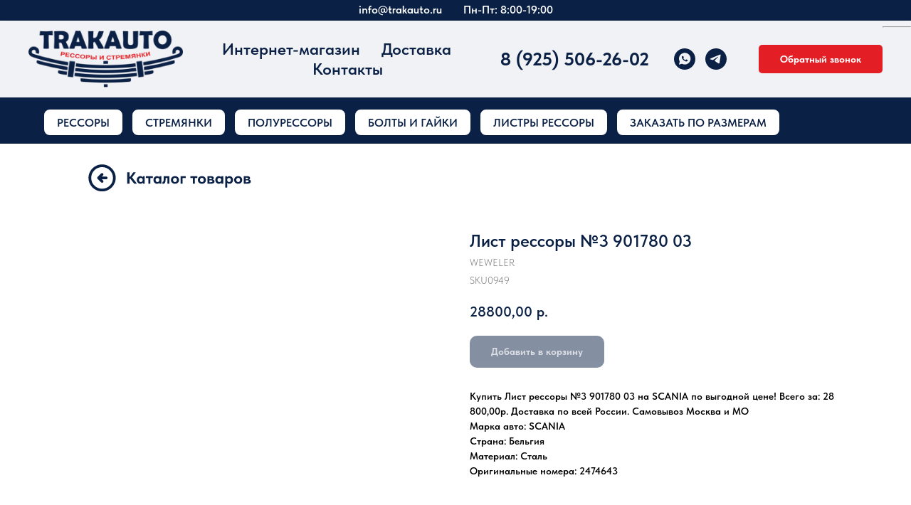

--- FILE ---
content_type: text/html; charset=UTF-8
request_url: https://trakauto.ru/katalog/tproduct/559616273-672769185381-list-ressori-3-901780-03
body_size: 41016
content:
<!DOCTYPE html><html lang="ru"><head><meta charset="utf-8" /><meta http-equiv="Content-Type" content="text/html; charset=utf-8" /><meta name="viewport" content="width=device-width, initial-scale=1.0" /> <meta name="google-site-verification" content="n4VBLasW_3APvXPjI78h5hVdVcSWV_c79_NG9Psvqyg" /> <meta name="yandex-verification" content="f35c72ea726ac2fb" /><!--metatextblock-->
<title>Лист рессоры №3 901780 03 - WEWELER</title>
<meta name="description" content="">
<meta name="keywords" content="">
<meta property="og:title" content="Лист рессоры №3 901780 03" />
<meta property="og:description" content="" />
<meta property="og:type" content="website" />
<meta property="og:url" content="https://trakauto.ru/katalog/tproduct/559616273-672769185381-list-ressori-3-901780-03" />
<meta property="og:image" content="https://static.tildacdn.com/stor3536-6638-4830-a632-366636373136/65208367.png" />
<link rel="canonical" href="https://trakauto.ru/katalog/tproduct/559616273-672769185381-list-ressori-3-901780-03" />
<!--/metatextblock--><meta name="format-detection" content="telephone=no" /><meta http-equiv="x-dns-prefetch-control" content="on"><link rel="dns-prefetch" href="https://ws.tildacdn.com"><link rel="dns-prefetch" href="https://static.tildacdn.com"><link rel="shortcut icon" href="https://static.tildacdn.com/tild3734-3238-4963-a465-623861336137/favicon_1.ico" type="image/x-icon" /><link rel="apple-touch-icon" href="https://static.tildacdn.com/tild3363-6532-4465-b433-613131316564/Frame_55.png"><link rel="apple-touch-icon" sizes="76x76" href="https://static.tildacdn.com/tild3363-6532-4465-b433-613131316564/Frame_55.png"><link rel="apple-touch-icon" sizes="152x152" href="https://static.tildacdn.com/tild3363-6532-4465-b433-613131316564/Frame_55.png"><link rel="apple-touch-startup-image" href="https://static.tildacdn.com/tild3363-6532-4465-b433-613131316564/Frame_55.png"><meta name="msapplication-TileColor" content="#ffffff"><meta name="msapplication-TileImage" content="https://static.tildacdn.com/tild3733-3961-4330-a338-393138343139/Frame_54.png"><!-- Assets --><script src="https://neo.tildacdn.com/js/tilda-fallback-1.0.min.js" async charset="utf-8"></script><link rel="stylesheet" href="https://static.tildacdn.com/css/tilda-grid-3.0.min.css" type="text/css" media="all" onerror="this.loaderr='y';"/><link rel="stylesheet" href="https://static.tildacdn.com/ws/project6919015/tilda-blocks-page34787333.min.css?t=1726228105" type="text/css" media="all" onerror="this.loaderr='y';" /><link rel="stylesheet" href="https://static.tildacdn.com/ws/project6919015/tilda-blocks-page34789713.min.css?t=1726228105" type="text/css" media="all" onerror="this.loaderr='y';" /><link rel="stylesheet" href="https://static.tildacdn.com/ws/project6919015/tilda-blocks-page34640754.min.css?t=1726228091" type="text/css" media="all" onerror="this.loaderr='y';" /><link rel="stylesheet" href="https://static.tildacdn.com/css/tilda-animation-2.0.min.css" type="text/css" media="all" onerror="this.loaderr='y';" /><link rel="stylesheet" href="https://static.tildacdn.com/css/tilda-forms-1.0.min.css" type="text/css" media="all" onerror="this.loaderr='y';" /><link rel="stylesheet" href="https://static.tildacdn.com/css/tilda-popup-1.1.min.css" type="text/css" media="all" /><link rel="stylesheet" href="https://static.tildacdn.com/css/tilda-slds-1.4.min.css" type="text/css" media="all" /><link rel="stylesheet" href="https://static.tildacdn.com/css/tilda-catalog-1.1.min.css" type="text/css" media="all" /><link rel="stylesheet" href="https://static.tildacdn.com/css/tilda-cart-1.0.min.css" type="text/css" media="all" onerror="this.loaderr='y';" /><link rel="stylesheet" href="https://static.tildacdn.com/css/tilda-delivery-1.0.min.css" type="text/css" media="all" /><link rel="stylesheet" href="https://static.tildacdn.com/css/highlight.min.css" type="text/css" media="all" onerror="this.loaderr='y';" /><link rel="stylesheet" href="https://static.tildacdn.com/css/tilda-zoom-2.0.min.css" type="text/css" media="all" /><link rel="stylesheet" href="https://static.tildacdn.com/css/fonts-tildasans.css" type="text/css" media="all" onerror="this.loaderr='y';" /><script nomodule src="https://static.tildacdn.com/js/tilda-polyfill-1.0.min.js" charset="utf-8"></script><script type="text/javascript">function t_onReady(func) {
if (document.readyState != 'loading') {
func();
} else {
document.addEventListener('DOMContentLoaded', func);
}
}
function t_onFuncLoad(funcName, okFunc, time) {
if (typeof window[funcName] === 'function') {
okFunc();
} else {
setTimeout(function() {
t_onFuncLoad(funcName, okFunc, time);
},(time || 100));
}
}function t_throttle(fn, threshhold, scope) {return function () {fn.apply(scope || this, arguments);};}function t396_initialScale(t){t=document.getElementById("rec"+t);if(t){t=t.querySelector(".t396__artboard");if(t){var e,r=document.documentElement.clientWidth,a=[];if(i=t.getAttribute("data-artboard-screens"))for(var i=i.split(","),l=0;l<i.length;l++)a[l]=parseInt(i[l],10);else a=[320,480,640,960,1200];for(l=0;l<a.length;l++){var n=a[l];n<=r&&(e=n)}var o="edit"===window.allrecords.getAttribute("data-tilda-mode"),d="center"===t396_getFieldValue(t,"valign",e,a),c="grid"===t396_getFieldValue(t,"upscale",e,a),s=t396_getFieldValue(t,"height_vh",e,a),u=t396_getFieldValue(t,"height",e,a),g=!!window.opr&&!!window.opr.addons||!!window.opera||-1!==navigator.userAgent.indexOf(" OPR/");if(!o&&d&&!c&&!s&&u&&!g){for(var _=parseFloat((r/e).toFixed(3)),f=[t,t.querySelector(".t396__carrier"),t.querySelector(".t396__filter")],l=0;l<f.length;l++)f[l].style.height=Math.floor(parseInt(u,10)*_)+"px";t396_scaleInitial__getElementsToScale(t).forEach(function(t){t.style.zoom=_})}}}}function t396_scaleInitial__getElementsToScale(t){return t?Array.prototype.slice.call(t.children).filter(function(t){return t&&(t.classList.contains("t396__elem")||t.classList.contains("t396__group"))}):[]}function t396_getFieldValue(t,e,r,a){var i=a[a.length-1],l=r===i?t.getAttribute("data-artboard-"+e):t.getAttribute("data-artboard-"+e+"-res-"+r);if(!l)for(var n=0;n<a.length;n++){var o=a[n];if(!(o<=r)&&(l=o===i?t.getAttribute("data-artboard-"+e):t.getAttribute("data-artboard-"+e+"-res-"+o)))break}return l}</script><script src="https://static.tildacdn.com/js/jquery-1.10.2.min.js" charset="utf-8" onerror="this.loaderr='y';"></script> <script src="https://static.tildacdn.com/js/tilda-scripts-3.0.min.js" charset="utf-8" defer onerror="this.loaderr='y';"></script><script src="https://static.tildacdn.com/ws/project6919015/tilda-blocks-page34787333.min.js?t=1726228105" onerror="this.loaderr='y';"></script><script src="https://static.tildacdn.com/ws/project6919015/tilda-blocks-page34789713.min.js?t=1726228105" onerror="this.loaderr='y';"></script><script src="https://static.tildacdn.com/ws/project6919015/tilda-blocks-page34640754.min.js?t=1726228091" charset="utf-8" onerror="this.loaderr='y';"></script><script src="https://static.tildacdn.com/js/tilda-lazyload-1.0.min.js" charset="utf-8" async onerror="this.loaderr='y';"></script><script src="https://static.tildacdn.com/js/tilda-animation-2.0.min.js" charset="utf-8" async onerror="this.loaderr='y';"></script><script src="https://static.tildacdn.com/js/hammer.min.js" charset="utf-8" async onerror="this.loaderr='y';"></script><script src="https://static.tildacdn.com/js/tilda-slds-1.4.min.js" charset="utf-8" async onerror="this.loaderr='y';"></script><script src="https://static.tildacdn.com/js/tilda-products-1.0.min.js" charset="utf-8" async onerror="this.loaderr='y';"></script><script src="https://static.tildacdn.com/js/tilda-catalog-1.1.min.js" charset="utf-8" async onerror="this.loaderr='y';"></script><script src="https://static.tildacdn.com/js/tilda-forms-1.0.min.js" charset="utf-8" async onerror="this.loaderr='y';"></script><script src="https://static.tildacdn.com/js/tilda-cart-1.0.min.js" charset="utf-8" async onerror="this.loaderr='y';"></script><script src="https://static.tildacdn.com/js/tilda-delivery-1.0.min.js" charset="utf-8" async onerror="this.loaderr='y';"></script><script src="https://static.tildacdn.com/js/highlight.min.js" charset="utf-8" onerror="this.loaderr='y';"></script><script src="https://static.tildacdn.com/js/tilda-zero-1.1.min.js" charset="utf-8" async onerror="this.loaderr='y';"></script><script src="https://static.tildacdn.com/js/tilda-menu-1.0.min.js" charset="utf-8" async onerror="this.loaderr='y';"></script><script src="https://static.tildacdn.com/js/tilda-popup-1.0.min.js" charset="utf-8" async onerror="this.loaderr='y';"></script><script src="https://static.tildacdn.com/js/tilda-zoom-2.0.min.js" charset="utf-8" async onerror="this.loaderr='y';"></script><script src="https://static.tildacdn.com/js/tilda-zero-scale-1.0.min.js" charset="utf-8" async onerror="this.loaderr='y';"></script><script src="https://static.tildacdn.com/js/tilda-skiplink-1.0.min.js" charset="utf-8" async onerror="this.loaderr='y';"></script><script src="https://static.tildacdn.com/js/tilda-events-1.0.min.js" charset="utf-8" async onerror="this.loaderr='y';"></script>
<meta name="google-site-verification" content="n4VBLasW_3APvXPjI78h5hVdVcSWV_c79_NG9Psvqyg" />

<!-- Yandex.Metrika counter -->
<script type="text/javascript" >
   (function(m,e,t,r,i,k,a){m[i]=m[i]||function(){(m[i].a=m[i].a||[]).push(arguments)};
   m[i].l=1*new Date();
   for (var j = 0; j < document.scripts.length; j++) {if (document.scripts[j].src === r) { return; }}
   k=e.createElement(t),a=e.getElementsByTagName(t)[0],k.async=1,k.src=r,a.parentNode.insertBefore(k,a)})
   (window, document, "script", "https://mc.yandex.ru/metrika/tag.js", "ym");

   ym(54777325, "init", {
        clickmap:true,
        trackLinks:true,
        accurateTrackBounce:true,
        webvisor:true,
        ecommerce:"dataLayer"
   });
</script>
<noscript><div><img src="https://mc.yandex.ru/watch/54777325" style="position:absolute; left:-9999px;" alt="" /></div></noscript>
<!-- /Yandex.Metrika counter -->
<script type="text/javascript">window.dataLayer = window.dataLayer || [];</script><!-- Global Site Tag (gtag.js) - Google Analytics --><script type="text/javascript" data-tilda-cookie-type="analytics">window.mainTracker='gtag';
window.gtagTrackerID = 'G-6HQVZ6GLC7';
function gtag(){dataLayer.push(arguments);}
setTimeout(function(){ (function(w,d,s,i){
var f=d.getElementsByTagName(s)[0],
j=d.createElement(s);j.async=true;j.src='https://www.googletagmanager.com/gtag/js?id='+i;f.parentNode.insertBefore(j,f);
gtag('js', new Date());
gtag('config',i,{});
})(window,document,'script',window.gtagTrackerID);
}, 2000);</script><script type="text/javascript">(function () {
if((/bot|google|yandex|baidu|bing|msn|duckduckbot|teoma|slurp|crawler|spider|robot|crawling|facebook/i.test(navigator.userAgent))===false && typeof(sessionStorage)!='undefined' && sessionStorage.getItem('visited')!=='y' && document.visibilityState){
var style=document.createElement('style');
style.type='text/css';
style.innerHTML='@media screen and (min-width: 980px) {.t-records {opacity: 0;}.t-records_animated {-webkit-transition: opacity ease-in-out .2s;-moz-transition: opacity ease-in-out .2s;-o-transition: opacity ease-in-out .2s;transition: opacity ease-in-out .2s;}.t-records.t-records_visible {opacity: 1;}}';
document.getElementsByTagName('head')[0].appendChild(style);
function t_setvisRecs(){
var alr=document.querySelectorAll('.t-records');
Array.prototype.forEach.call(alr, function(el) {
el.classList.add("t-records_animated");
});
setTimeout(function () {
Array.prototype.forEach.call(alr, function(el) {
el.classList.add("t-records_visible");
});
sessionStorage.setItem("visited", "y");
}, 400);
} 
document.addEventListener('DOMContentLoaded', t_setvisRecs);
}
})();</script></head><body class="t-body" style="margin:0;"><!--allrecords--><div id="allrecords" class="t-records" data-product-page="y" data-hook="blocks-collection-content-node" data-tilda-project-id="6919015" data-tilda-page-id="34640754" data-tilda-page-alias="katalog" data-tilda-formskey="3b2fb807ef282140f0553833b6919015" data-tilda-lazy="yes" data-tilda-project-lang="RU" data-tilda-root-zone="com" data-tilda-project-headcode="yes" >
<!-- PRODUCT START -->

                
                        
                    
        
        
<!-- product header -->
<!--header-->
<div id="t-header" class="t-records" data-hook="blocks-collection-content-node" data-tilda-project-id="6919015" data-tilda-page-id="34787333" data-tilda-formskey="3b2fb807ef282140f0553833b6919015" data-tilda-lazy="yes" data-tilda-project-lang="RU" data-tilda-root-zone="one"  data-tilda-project-headcode="yes"     data-tilda-project-country="RU">

    <div id="rec566589080" class="r t-rec t-screenmin-980px" style="background-color:#0a2045; " data-animationappear="off" data-record-type="257"  data-screen-min="980px"  data-bg-color="#0a2045"  >
	
<!-- T228 -->


<div id="nav566589080marker"></div>
			
<div id="nav566589080"  class="t228 t228__positionstatic  " style="background-color: rgba(10,32,69,0.50); height:4vh; " data-bgcolor-hex="#0a2045" data-bgcolor-rgba="rgba(10,32,69,0.50)" data-navmarker="nav566589080marker" data-appearoffset="" data-bgopacity-two="" data-menushadow="" data-menushadow-css="" data-bgopacity="0.50"   data-menu-items-align="center" data-menu="yes">
	<div class="t228__maincontainer " style="height:4vh;">
		<div class="t228__padding40px"></div>
		<div class="t228__leftside">
					</div>
		<div class="t228__centerside ">
							<nav class="t228__centercontainer">
					<ul role="list" class="t228__list t-menu__list t228__list_hidden">
																																			<li class="t228__list_item" 
									style="padding:0 15px 0 0;">
									<a class="t-menu__link-item" 
										href="mailto:info@trakauto.ru"
									   											 
																				 
																				data-menu-submenu-hook="" 
										data-menu-item-number="1"
									>
										info@trakauto.ru
									</a>
																	</li>
																							<li class="t228__list_item" 
									style="padding:0 0 0 15px;">
									<a class="t-menu__link-item" 
										href=""
									   											 
																				 
																				data-menu-submenu-hook="" 
										data-menu-item-number="2"
									>
										Пн-Пт: 8:00-19:00
									</a>
																	</li>
																																				</ul>
				</nav>
					</div>

		<div class="t228__rightside">
					</div>
		<div class="t228__padding40px">
					</div>
	</div>
</div>



<style>
	@media screen and (max-width: 980px) {
		
		#rec566589080 .t228 {
					position: static;
				}
	}
</style>

<script>
		window.addEventListener('load', function () {
		t_onFuncLoad('t228_setWidth', function () {
			t228_setWidth('566589080');
		});
	});
		
	window.addEventListener('resize', t_throttle(function () {
				t_onFuncLoad('t228_setWidth', function () {
			t228_setWidth('566589080');
		});
				t_onFuncLoad('t_menu__setBGcolor', function () {
			t_menu__setBGcolor('566589080', '.t228');
		});
	}));

	t_onReady(function () {
				t_onFuncLoad('t_menu__highlightActiveLinks', function () {
			t_menu__highlightActiveLinks('.t228__list_item a');
		});
					
		t_onFuncLoad('t228__init', function () {
			t228__init('566589080');
		});
	
		t_onFuncLoad('t_menu__setBGcolor', function () {
			t_menu__setBGcolor('566589080', '.t228');
		});
		
		t_onFuncLoad('t_menu__interactFromKeyboard', function () {
	        t_menu__interactFromKeyboard('566589080');
		});
	
				t_onFuncLoad('t228_setWidth', function () {
			t228_setWidth('566589080');
		});
			
			
			
			});
</script>




<style>
#rec566589080 .t-menu__link-item{
		}







@supports (overflow:-webkit-marquee) and (justify-content:inherit)
{
	#rec566589080 .t-menu__link-item,
	#rec566589080 .t-menu__link-item.t-active {
	opacity: 1 !important;
	}
}
</style>
								

	















	
				
				
					
						
		
										
		
							
					
									
		 

		
				
	








	
				
				
					
						
		
										
		
									
																
		 

		
							
						
		
										
		
									
																
		 

		
							
						
		
										
		
									
																
		 

		
							
						
		
										
		
									
									
		 

		
				
			<style> #rec566589080 .t228__leftcontainer a {   color: #ffffff; } #rec566589080 a.t-menu__link-item {   color: #ffffff; font-weight: 600; } #rec566589080 .t228__right_langs_lang a {   color: #ffffff; font-weight: 600; }</style>
	








	
				
				
					
						
		
										
		
							
					
																
		 

		
				
			<style> #rec566589080 .t228__logo {   color: #ffffff; }</style>
		                                                        
    

</div>


    <div id="rec566589159" class="r t-rec t-screenmin-980px" style="background-color:#eceded; " data-animationappear="off" data-record-type="257"  data-screen-min="980px"  data-bg-color="#eceded"  >
	
<!-- T228 -->


<div id="nav566589159marker"></div>
						<div class="tmenu-mobile" >
	<div class="tmenu-mobile__container">
			<div class="tmenu-mobile__text t-name t-name_md" field="menu_mob_title">&nbsp;</div>
				
<button type="button" 
    class="t-menuburger t-menuburger_first " 
    aria-label="Навигационное меню" 
    aria-expanded="false">
	<span style="background-color:#ebecec;"></span>
	<span style="background-color:#ebecec;"></span>
	<span style="background-color:#ebecec;"></span>
	<span style="background-color:#ebecec;"></span>
</button>


<script>
function t_menuburger_init(recid) {
	var rec = document.querySelector('#rec' + recid);
	if (!rec) return;
    var burger = rec.querySelector('.t-menuburger');
	if (!burger) return;
    var isSecondStyle = burger.classList.contains('t-menuburger_second');
    if (isSecondStyle && !window.isMobile && !('ontouchend' in document)) {
        burger.addEventListener('mouseenter', function() {
            if (burger.classList.contains('t-menuburger-opened')) return;
            burger.classList.remove('t-menuburger-unhovered');
            burger.classList.add('t-menuburger-hovered');
        });
        burger.addEventListener('mouseleave', function() {
            if (burger.classList.contains('t-menuburger-opened')) return;
            burger.classList.remove('t-menuburger-hovered');
            burger.classList.add('t-menuburger-unhovered');
            setTimeout(function() {
                burger.classList.remove('t-menuburger-unhovered');
            }, 300);
        });
    }

    burger.addEventListener('click', function() {
        if (!burger.closest('.tmenu-mobile') &&
            !burger.closest('.t450__burger_container') &&
            !burger.closest('.t466__container') &&
            !burger.closest('.t204__burger') &&
			!burger.closest('.t199__js__menu-toggler')) {
                burger.classList.toggle('t-menuburger-opened');
                burger.classList.remove('t-menuburger-unhovered');
            }
    });

    var menu = rec.querySelector('[data-menu="yes"]');
    if (!menu) return;
    var menuLinks = menu.querySelectorAll('.t-menu__link-item');
	var submenuClassList = ['t978__menu-link_hook', 't978__tm-link', 't966__tm-link', 't794__tm-link', 't-menusub__target-link'];
    Array.prototype.forEach.call(menuLinks, function (link) {
        link.addEventListener('click', function () {
			var isSubmenuHook = submenuClassList.some(function (submenuClass) {
				return link.classList.contains(submenuClass);
			});
			if (isSubmenuHook) return;
            burger.classList.remove('t-menuburger-opened');
        });
    });

	menu.addEventListener('clickedAnchorInTooltipMenu', function () {
		burger.classList.remove('t-menuburger-opened');
	});
}
t_onReady(function() {
	t_onFuncLoad('t_menuburger_init', function(){t_menuburger_init('566589159');});
});
</script>


<style>
.t-menuburger {
    position: relative;
    flex-shrink: 0;
    width: 28px;
    height: 20px;
    padding: 0;
    border: none;
    background-color: transparent;
    outline: none;
    -webkit-transform: rotate(0deg);
    transform: rotate(0deg);
    transition: transform .5s ease-in-out;
    cursor: pointer;
    z-index: 999;
}

/*---menu burger lines---*/
.t-menuburger span {
    display: block;
    position: absolute;
    width: 100%;
    opacity: 1;
    left: 0;
    -webkit-transform: rotate(0deg);
    transform: rotate(0deg);
    transition: .25s ease-in-out;
    height: 3px;
    background-color: #000;
}
.t-menuburger span:nth-child(1) {
    top: 0px;
}
.t-menuburger span:nth-child(2),
.t-menuburger span:nth-child(3) {
    top: 8px;
}
.t-menuburger span:nth-child(4) {
    top: 16px;
}

/*menu burger big*/
.t-menuburger__big {
    width: 42px;
    height: 32px;
}
.t-menuburger__big span {
    height: 5px;
}
.t-menuburger__big span:nth-child(2),
.t-menuburger__big span:nth-child(3) {
    top: 13px;
}
.t-menuburger__big span:nth-child(4) {
    top: 26px;
}

/*menu burger small*/
.t-menuburger__small {
    width: 22px;
    height: 14px;
}
.t-menuburger__small span {
    height: 2px;
}
.t-menuburger__small span:nth-child(2),
.t-menuburger__small span:nth-child(3) {
    top: 6px;
}
.t-menuburger__small span:nth-child(4) {
    top: 12px;
}

/*menu burger opened*/
.t-menuburger-opened span:nth-child(1) {
    top: 8px;
    width: 0%;
    left: 50%;
}
.t-menuburger-opened span:nth-child(2) {
    -webkit-transform: rotate(45deg);
    transform: rotate(45deg);
}
.t-menuburger-opened span:nth-child(3) {
    -webkit-transform: rotate(-45deg);
    transform: rotate(-45deg);
}
.t-menuburger-opened span:nth-child(4) {
    top: 8px;
    width: 0%;
    left: 50%;
}
.t-menuburger-opened.t-menuburger__big span:nth-child(1) {
    top: 6px;
}
.t-menuburger-opened.t-menuburger__big span:nth-child(4) {
    top: 18px;
}
.t-menuburger-opened.t-menuburger__small span:nth-child(1),
.t-menuburger-opened.t-menuburger__small span:nth-child(4) {
    top: 6px;
}

/*---menu burger first style---*/
@media (hover), (min-width:0\0) {
    .t-menuburger_first:hover span:nth-child(1) {
        transform: translateY(1px);
    }
    .t-menuburger_first:hover span:nth-child(4) {
        transform: translateY(-1px);
    }
    .t-menuburger_first.t-menuburger__big:hover span:nth-child(1) {
        transform: translateY(3px);
    }
    .t-menuburger_first.t-menuburger__big:hover span:nth-child(4) {
        transform: translateY(-3px);
    }
}

/*---menu burger second style---*/
.t-menuburger_second span:nth-child(2),
.t-menuburger_second span:nth-child(3) {
    width: 80%;
    left: 20%;
    right: 0;
}
@media (hover), (min-width:0\0) {
    .t-menuburger_second.t-menuburger-hovered span:nth-child(2),
    .t-menuburger_second.t-menuburger-hovered span:nth-child(3) {
        animation: t-menuburger-anim 0.3s ease-out normal forwards;
    }
    .t-menuburger_second.t-menuburger-unhovered span:nth-child(2),
    .t-menuburger_second.t-menuburger-unhovered span:nth-child(3) {
        animation: t-menuburger-anim2 0.3s ease-out normal forwards;
    }
}

.t-menuburger_second.t-menuburger-opened span:nth-child(2),
.t-menuburger_second.t-menuburger-opened span:nth-child(3){
    left: 0;
    right: 0;
    width: 100%!important;
}

/*---menu burger third style---*/
.t-menuburger_third span:nth-child(4) {
    width: 70%;
    left: unset;
    right: 0;
}
@media (hover), (min-width:0\0) {
    .t-menuburger_third:not(.t-menuburger-opened):hover span:nth-child(4) {
        width: 100%;
    }
}
.t-menuburger_third.t-menuburger-opened span:nth-child(4) {
    width: 0!important;
    right: 50%;
}

/*---menu burger fourth style---*/
.t-menuburger_fourth {
	height: 12px;
}
.t-menuburger_fourth.t-menuburger__small {
	height: 8px;
}
.t-menuburger_fourth.t-menuburger__big {
	height: 18px;
}
.t-menuburger_fourth span:nth-child(2),
.t-menuburger_fourth span:nth-child(3) {
    top: 4px;
    opacity: 0;
}
.t-menuburger_fourth span:nth-child(4) {
    top: 8px;
}
.t-menuburger_fourth.t-menuburger__small span:nth-child(2),
.t-menuburger_fourth.t-menuburger__small span:nth-child(3) {
    top: 3px;
}
.t-menuburger_fourth.t-menuburger__small span:nth-child(4) {
    top: 6px;
}
.t-menuburger_fourth.t-menuburger__small span:nth-child(2),
.t-menuburger_fourth.t-menuburger__small span:nth-child(3) {
    top: 3px;
}
.t-menuburger_fourth.t-menuburger__small span:nth-child(4) {
    top: 6px;
}
.t-menuburger_fourth.t-menuburger__big span:nth-child(2),
.t-menuburger_fourth.t-menuburger__big span:nth-child(3) {
    top: 6px;
}
.t-menuburger_fourth.t-menuburger__big span:nth-child(4) {
    top: 12px;
}
@media (hover), (min-width:0\0) {
    .t-menuburger_fourth:not(.t-menuburger-opened):hover span:nth-child(1) {
        transform: translateY(1px);
    }
    .t-menuburger_fourth:not(.t-menuburger-opened):hover span:nth-child(4) {
        transform: translateY(-1px);
    }
    .t-menuburger_fourth.t-menuburger__big:not(.t-menuburger-opened):hover span:nth-child(1) {
        transform: translateY(3px);
    }
    .t-menuburger_fourth.t-menuburger__big:not(.t-menuburger-opened):hover span:nth-child(4) {
        transform: translateY(-3px);
    }
}
.t-menuburger_fourth.t-menuburger-opened span:nth-child(1),
.t-menuburger_fourth.t-menuburger-opened span:nth-child(4) {
    top: 4px;
}
.t-menuburger_fourth.t-menuburger-opened span:nth-child(2),
.t-menuburger_fourth.t-menuburger-opened span:nth-child(3) {
    opacity: 1;
}

/*---menu burger animations---*/
@keyframes t-menuburger-anim {
    0% {
        width: 80%;
        left: 20%;
        right: 0;
    }

    50% {
        width: 100%;
        left: 0;
        right: 0;
    }

    100% {
        width: 80%;
        left: 0;
        right: 20%;

    }
}
@keyframes t-menuburger-anim2 {
    0% {
        width: 80%;
        left: 0;
    }

    50% {
        width: 100%;
        right: 0;
        left: 0;
    }

    100% {
        width: 80%;
        left: 20%;
        right: 0;
    }
}
</style>	</div>
</div>

<style>
.tmenu-mobile {
	background-color: #111;
	display: none;
	width: 100%;
	top: 0;
	z-index: 990;
}

.tmenu-mobile_positionfixed {
	position: fixed;
}

.tmenu-mobile__text {
	color: #fff;
}

.tmenu-mobile__container {
	min-height: 64px;
	padding: 20px;
	position: relative;
	box-sizing: border-box;
	display: -webkit-flex;
	display: -ms-flexbox;
	display: flex;
	-webkit-align-items: center;
	    -ms-flex-align: center;
	        align-items: center;
	-webkit-justify-content: space-between;
	    -ms-flex-pack: justify;
	        justify-content: space-between;
}

.tmenu-mobile__list {
	display: block;
}

.tmenu-mobile__burgerlogo {
    display: inline-block;
    font-size: 24px;
    font-weight: 400;
    white-space: nowrap;
    vertical-align: middle;
}

.tmenu-mobile__imglogo {
	height: auto;
    display: block;
    max-width: 300px!important;
	box-sizing: border-box;
	padding: 0;
	margin: 0 auto;
}

@media screen and (max-width: 980px) {
	.tmenu-mobile__menucontent_hidden {
		display: none;
		height: 100%;
	}
	.tmenu-mobile {
		display: block;
	}
}
@media screen and (max-width: 980px) {
    		#rec566589159 .tmenu-mobile {
            background-color: #0a2045;
        }
    	
            #rec566589159 .t-menuburger {
            -webkit-order: 1;
	    	-ms-flex-order: 1;
	        	order: 1;
        }
    }
</style>










	
				
				
					
						
		
										
		
									
									
		 

		
				
	








	
				
				
					
						
		
										
		
							
					
									
		 

		
				
	
<div id="nav566589159"  class="t228 t228__positionstatic  tmenu-mobile__menucontent_hidden" style="background-color: rgba(241,242,245,1); height:15vh; " data-bgcolor-hex="#f1f2f5" data-bgcolor-rgba="rgba(241,242,245,1)" data-navmarker="nav566589159marker" data-appearoffset="" data-bgopacity-two="" data-menushadow="80" data-menushadow-css="" data-bgopacity="1"   data-menu-items-align="" data-menu="yes">
	<div class="t228__maincontainer " style="height:15vh;">
		<div class="t228__padding40px"></div>
		<div class="t228__leftside">
							<div class="t228__leftcontainer">
										<a href="/" class="t228__imgwrapper" >
																		<img class="t228__imglogo " 
								src="https://static.tildacdn.com/tild6333-3938-4361-b762-316339316534/1_3.png" 
								imgfield="img"
								 style="max-height: 80px"								 alt=" TRAKAUTO рессоры и стремянки "
								>
																</a>
									</div>
					</div>
		<div class="t228__centerside ">
							<nav class="t228__centercontainer">
					<ul role="list" class="t228__list t-menu__list">
																																			<li class="t228__list_item" 
									style="padding:0 15px 0 0;">
									<a class="t-menu__link-item" 
										href="/katalog"
									   											 
																				 
																				data-menu-submenu-hook="" 
										data-menu-item-number="1"
									>
										Интернет-магазин
									</a>
																	</li>
																							<li class="t228__list_item" 
									style="padding:0 15px;">
									<a class="t-menu__link-item" 
										href="/dostavka-i-oplata"
									   											 target="_blank" 
																				 
																				data-menu-submenu-hook="" 
										data-menu-item-number="2"
									>
										Доставка
									</a>
																	</li>
																							<li class="t228__list_item" 
									style="padding:0 0 0 15px;">
									<a class="t-menu__link-item" 
										href="/kontakti"
									   											 target="_blank" 
																				 
																				data-menu-submenu-hook="" 
										data-menu-item-number="3"
									>
										Контакты
									</a>
																	</li>
																																				</ul>
				</nav>
					</div>

		<div class="t228__rightside">
							<div class="t228__rightcontainer">
											<div class="t228__right_descr" field="descr"><div style="font-size: 26px;" data-customstyle="yes"><a href="tel:+79255062602" style="color: rgb(10, 32, 69);"><strong>8 (925) 506-26-02</strong></a></div></div>
																																							
  

	
  

<div class="t-sociallinks">
  <ul role="list" class="t-sociallinks__wrapper" aria-label="Соц. сети">

    <!-- new soclinks --><li class="t-sociallinks__item t-sociallinks__item_whatsapp"><a  href="https://wa.me/79255062602?text=%D0%97%D0%B4%D1%80%D0%B0%D0%B2%D1%81%D1%82%D0%B2%D1%83%D0%B9%D1%82%D0%B5%21%20%D0%AF%20%D0%BF%D1%80%D0%B8%D1%88%D0%B5%D0%BB%20%D1%81%20%D1%81%D0%B0%D0%B9%D1%82%D0%B0%20trakauto.ru" target="_blank" rel="nofollow" aria-label="whatsapp" style="width: 30px; height: 30px;"><svg class="t-sociallinks__svg" role="presentation" width=30px height=30px viewBox="0 0 100 100" fill="none"
    xmlns="http://www.w3.org/2000/svg">
                        <path fill-rule="evenodd" clip-rule="evenodd"
                d="M50 100C77.6142 100 100 77.6142 100 50C100 22.3858 77.6142 0 50 0C22.3858 0 0 22.3858 0 50C0 77.6142 22.3858 100 50 100ZM69.7626 28.9928C64.6172 23.841 57.7739 21.0027 50.4832 21C35.4616 21 23.2346 33.2252 23.2292 48.2522C23.2274 53.0557 24.4823 57.7446 26.8668 61.8769L23 76L37.4477 72.2105C41.4282 74.3822 45.9107 75.5262 50.4714 75.528H50.4823C65.5029 75.528 77.7299 63.301 77.7363 48.2749C77.7408 40.9915 74.9089 34.1446 69.7626 28.9928ZM62.9086 53.9588C62.2274 53.6178 58.8799 51.9708 58.2551 51.7435C57.6313 51.5161 57.1766 51.4024 56.7228 52.0845C56.269 52.7666 54.964 54.2998 54.5666 54.7545C54.1692 55.2092 53.7718 55.2656 53.0915 54.9246C52.9802 54.8688 52.8283 54.803 52.6409 54.7217C51.6819 54.3057 49.7905 53.4855 47.6151 51.5443C45.5907 49.7382 44.2239 47.5084 43.8265 46.8272C43.4291 46.1452 43.7837 45.7769 44.1248 45.4376C44.3292 45.2338 44.564 44.9478 44.7987 44.662C44.9157 44.5194 45.0328 44.3768 45.146 44.2445C45.4345 43.9075 45.56 43.6516 45.7302 43.3049C45.7607 43.2427 45.7926 43.1776 45.8272 43.1087C46.0545 42.654 45.9409 42.2565 45.7708 41.9155C45.6572 41.6877 45.0118 40.1167 44.4265 38.6923C44.1355 37.984 43.8594 37.3119 43.671 36.8592C43.1828 35.687 42.6883 35.69 42.2913 35.6924C42.2386 35.6928 42.1876 35.6931 42.1386 35.6906C41.7421 35.6706 41.2874 35.667 40.8336 35.667C40.3798 35.667 39.6423 35.837 39.0175 36.5191C38.9773 36.5631 38.9323 36.6111 38.8834 36.6633C38.1738 37.4209 36.634 39.0648 36.634 42.2002C36.634 45.544 39.062 48.7748 39.4124 49.2411L39.415 49.2444C39.4371 49.274 39.4767 49.3309 39.5333 49.4121C40.3462 50.5782 44.6615 56.7691 51.0481 59.5271C52.6732 60.2291 53.9409 60.6475 54.9303 60.9612C56.5618 61.4796 58.046 61.4068 59.22 61.2313C60.5286 61.0358 63.2487 59.5844 63.8161 57.9938C64.3836 56.4033 64.3836 55.0392 64.2136 54.7554C64.0764 54.5258 63.7545 54.3701 63.2776 54.1395C63.1633 54.0843 63.0401 54.0247 62.9086 53.9588Z"
                fill="#0a2045" />
            </svg></a></li>&nbsp;<li class="t-sociallinks__item t-sociallinks__item_telegram"><a  href="https://t.me/dron201174" target="_blank" rel="nofollow" aria-label="telegram" style="width: 30px; height: 30px;"><svg class="t-sociallinks__svg" role="presentation" width=30px height=30px viewBox="0 0 100 100" fill="none"
  xmlns="http://www.w3.org/2000/svg">
            <path fill-rule="evenodd" clip-rule="evenodd"
        d="M50 100c27.614 0 50-22.386 50-50S77.614 0 50 0 0 22.386 0 50s22.386 50 50 50Zm21.977-68.056c.386-4.38-4.24-2.576-4.24-2.576-3.415 1.414-6.937 2.85-10.497 4.302-11.04 4.503-22.444 9.155-32.159 13.734-5.268 1.932-2.184 3.864-2.184 3.864l8.351 2.577c3.855 1.16 5.91-.129 5.91-.129l17.988-12.238c6.424-4.38 4.882-.773 3.34.773l-13.49 12.882c-2.056 1.804-1.028 3.35-.129 4.123 2.55 2.249 8.82 6.364 11.557 8.16.712.467 1.185.778 1.292.858.642.515 4.111 2.834 6.424 2.319 2.313-.516 2.57-3.479 2.57-3.479l3.083-20.226c.462-3.511.993-6.886 1.417-9.582.4-2.546.705-4.485.767-5.362Z"
        fill="#0a2045" />
      </svg></a></li><!-- /new soclinks -->

      </ul>
</div>
											            
											<div class="t228__right_buttons">
							<div class="t228__right_buttons_wrap">
																	<div class="t228__right_buttons_but">
										
						
	
	
						
						
				
				
						
																							
			<a
			class="t-btn t-btnflex t-btnflex_type_button t-btnflex_sm"
										href="#popup:myform"
																												><span class="t-btnflex__text">Обратный звонок</span>
<style>#rec566589159 .t-btnflex.t-btnflex_type_button {color:#ffffff;background-color:#e31e24;--border-width:0px;border-style:none !important;border-radius:5px;box-shadow:none !important;font-family:TildaSans;transition-duration:0.2s;transition-property: background-color, color, border-color, box-shadow, opacity, transform, gap;transition-timing-function: ease-in-out;}</style></a>
										</div>
																							</div>
						</div>
														</div>
					</div>
		<div class="t228__padding40px">
							<div class="t228__horizontal-line">
					<hr class="t228__line" style="   ">
				</div>
					</div>
	</div>
</div>



<style>
	@media screen and (max-width: 980px) {
		
		#rec566589159 .t228 {
					position: static;
				}
	}
</style>

<script>
		window.addEventListener('load', function () {
		t_onFuncLoad('t228_setWidth', function () {
			t228_setWidth('566589159');
		});
	});
		
	window.addEventListener('resize', t_throttle(function () {
				t_onFuncLoad('t228_setWidth', function () {
			t228_setWidth('566589159');
		});
				t_onFuncLoad('t_menu__setBGcolor', function () {
			t_menu__setBGcolor('566589159', '.t228');
		});
	}));

	t_onReady(function () {
				t_onFuncLoad('t_menu__highlightActiveLinks', function () {
			t_menu__highlightActiveLinks('.t228__list_item a');
		});
					
		t_onFuncLoad('t228__init', function () {
			t228__init('566589159');
		});
	
		t_onFuncLoad('t_menu__setBGcolor', function () {
			t_menu__setBGcolor('566589159', '.t228');
		});
		
		t_onFuncLoad('t_menu__interactFromKeyboard', function () {
	        t_menu__interactFromKeyboard('566589159');
		});
	
				t_onFuncLoad('t228_setWidth', function () {
			t228_setWidth('566589159');
		});
			
			
			
				t_onFuncLoad('t_menu__createMobileMenu', function () {
			t_menu__createMobileMenu('566589159', '.t228');
		});
			});
</script>






<style>
#rec566589159 .t-menu__link-item{
		-webkit-transition: color 0.3s ease-in-out, opacity 0.3s ease-in-out;
	transition: color 0.3s ease-in-out, opacity 0.3s ease-in-out;	
		}



#rec566589159 .t-menu__link-item.t-active:not(.t978__menu-link){
	color:#0a2045 !important;	font-weight:600 !important;	opacity:1 !important;}


#rec566589159 .t-menu__link-item:not(.t-active):not(.tooltipstered):hover {
	color: #577cbd !important;	}
#rec566589159 .t-menu__link-item:not(.t-active):not(.tooltipstered):focus-visible{
	color: #577cbd !important;	}


@supports (overflow:-webkit-marquee) and (justify-content:inherit)
{
	#rec566589159 .t-menu__link-item,
	#rec566589159 .t-menu__link-item.t-active {
	opacity: 1 !important;
	}
}
</style>
											

	















	
				
				
					
						
		
										
		
							
					
																
		 

		
				
			<style> #rec566589159 a.t-menusub__link-item {   color: #0a2045; }</style>
	








	
				
				
					
						
		
										
		
									
									
		 

		
							
						
		
										
		
									
																
		 

		
							
						
		
										
		
									
																
		 

		
							
						
		
										
		
									
																
		 

		
				
			<style> #rec566589159 a.t-menu__link-item {  font-size: 23px;  color: #0a2045; font-family: 'TildaSans'; font-weight: 600; } #rec566589159 .t228__right_langs_lang a {  font-size: 23px;  color: #0a2045; font-family: 'TildaSans'; font-weight: 600; } #rec566589159 .t228__right_descr {   color: #0a2045; font-family: 'TildaSans'; font-weight: 500; }</style>
	








	
				
				
					
						
		
										
		
							
					
									
		 

		
				
		                                                        
            <style>#rec566589159 .t228 {box-shadow: 0px 1px 3px rgba(0,0,0,0.8);}</style>
    

</div>


    <div id="rec566589524" class="r t-rec t-rec_pt_15 t-rec_pb_0 t-screenmin-980px" style="padding-top:15px;padding-bottom:0px;background-color:#0a2045; "  data-record-type="976"  data-screen-min="980px"  data-bg-color="#0a2045"  >
<!-- T976 -->

	
<div class="t-container">
    <div class="t-col t-col_12 ">
        <div class="t976" data-navmarker="nav566589524marker" data-menu="yes">
        	<div class="t976__wrapper">
        	                                                    				<div class="t976__list-item" >
        				    <a class="t976__menu-link t976__menu-link_small t-descr"  href="https://trakauto.ru/katalog?tfc_storepartuid[559616273]=%D0%A0%D0%B5%D1%81%D1%81%D0%BE%D1%80%D1%8B&amp;tfc_div=:::" data-menu-submenu-hook="" >РЕССОРЫ</a>
        				</div>
                                                				<div class="t976__list-item" >
        				    <a class="t976__menu-link t976__menu-link_small t-descr"  href="https://trakauto.ru/katalog?tfc_storepartuid[559616273]=%D0%A1%D1%82%D1%80%D0%B5%D0%BC%D1%8F%D0%BD%D0%BA%D0%B8&amp;tfc_div=:::" data-menu-submenu-hook="" >СТРЕМЯНКИ</a>
        				</div>
                                                				<div class="t976__list-item" >
        				    <a class="t976__menu-link t976__menu-link_small t-descr"  href="https://trakauto.ru/katalog?tfc_storepartuid[559616273]=%D0%9F%D0%BE%D0%BB%D1%83%D1%80%D0%B5%D1%81%D1%81%D0%BE%D1%80%D1%8B&amp;tfc_div=:::" data-menu-submenu-hook="" >ПОЛУРЕССОРЫ</a>
        				</div>
                                                				<div class="t976__list-item" >
        				    <a class="t976__menu-link t976__menu-link_small t-descr"  href="https://trakauto.ru/katalog?tfc_storepartuid[559616273]=%D0%91%D0%BE%D0%BB%D1%82%D1%8B+%D0%B8+%D0%B3%D0%B0%D0%B9%D0%BA%D0%B8&amp;tfc_div=:::" data-menu-submenu-hook="" >БОЛТЫ И ГАЙКИ</a>
        				</div>
                                                				<div class="t976__list-item" >
        				    <a class="t976__menu-link t976__menu-link_small t-descr"  href="https://trakauto.ru/katalog?tfc_storepartuid[559616273]=%D0%9B%D0%B8%D1%81%D1%82+%D1%80%D0%B5%D1%81%D1%81%D0%BE%D1%80%D1%8B&amp;tfc_div=:::" data-menu-submenu-hook="" >ЛИСТРЫ РЕССОРЫ</a>
        				</div>
                                                				<div class="t976__list-item" >
        				    <a class="t976__menu-link t976__menu-link_small t-descr"  href="/zakaz" data-menu-submenu-hook="" >ЗАКАЗАТЬ ПО РАЗМЕРАМ</a>
        				</div>
                                </div>
        </div>
    </div>
</div>

<script>

    t_onReady(function() {
        t_onFuncLoad('t_menu__highlightActiveLinks', function(){t_menu__highlightActiveLinks('.t976__list-item a');});
        t_onFuncLoad('t_menu__findAnchorLinks', function(){t_menu__findAnchorLinks('566589524', '.t976__list-item a');});
    }); 

</script>


<style>
#rec566589524 .t-active.t976__menu-link {
    border-color:transparent!important;
    background-color:#393939!important;
    color:#fff!important;
}
</style>



<style>
#rec566589524 .t976__menu-link { 
    border-color: #0a2045;
    border-width: 2px;
    border-radius: 10px;
    background-color: #ffffff;
}
</style>














	
				
				
					
						
		
										
		
							
																					
														
																
		 

		
				
			<style> #rec566589524 .t976__list-item .t976__menu-link {  font-size: 16px;  color: #0a2045; font-family: 'TildaSans'; font-weight: 600; }</style>
	
</div>


    <div id="rec566590125" class="r t-rec t-screenmax-980px" style=" " data-animationappear="off" data-record-type="396"   data-screen-max="980px"   >
<!-- T396 -->
<style>#rec566590125 .t396__artboard {height: 90px; background-color: #f1f2f5; }#rec566590125 .t396__filter {height: 90px;    }#rec566590125 .t396__carrier{height: 90px;background-position: center center;background-attachment: scroll;background-size: cover;background-repeat: no-repeat;}@media screen and (max-width: 1199px) {#rec566590125 .t396__artboard,#rec566590125 .t396__filter,#rec566590125 .t396__carrier {}#rec566590125 .t396__filter {}#rec566590125 .t396__carrier {background-attachment: scroll;}}@media screen and (max-width: 959px) {#rec566590125 .t396__artboard,#rec566590125 .t396__filter,#rec566590125 .t396__carrier {height: 140px;}#rec566590125 .t396__filter {}#rec566590125 .t396__carrier {background-attachment: scroll;}}@media screen and (max-width: 639px) {#rec566590125 .t396__artboard,#rec566590125 .t396__filter,#rec566590125 .t396__carrier {}#rec566590125 .t396__filter {}#rec566590125 .t396__carrier {background-attachment: scroll;}}@media screen and (max-width: 479px) {#rec566590125 .t396__artboard,#rec566590125 .t396__filter,#rec566590125 .t396__carrier {height: 90px;}#rec566590125 .t396__filter {}#rec566590125 .t396__carrier {background-attachment: scroll;}}#rec566590125 .tn-elem[data-elem-id="1679038588882"] {
  z-index: 2;
  top:  89px;;
  left:  calc(50% - 600px + 0px);;
  width: 1000px;
  height: 1px;
}
#rec566590125 .tn-elem[data-elem-id="1679038588882"] .tn-atom {
  background-color: #c7c7c7;
  background-position: center center;
  border-width: var(--t396-borderwidth, 0);
  border-style: var(--t396-borderstyle, solid);
  border-color: var(--t396-bordercolor, transparent);
  transition: background-color var(--t396-speedhover,0s) ease-in-out, color var(--t396-speedhover,0s) ease-in-out, border-color var(--t396-speedhover,0s) ease-in-out, box-shadow var(--t396-shadowshoverspeed,0.2s) ease-in-out;
}
@media screen and (max-width: 959px) {
  #rec566590125 .tn-elem[data-elem-id="1679038588882"] {
    top:  139px;;
    left:  calc(50% - 320px + 0px);;
    height: 1px;
  }
}
@media screen and (max-width: 479px) {
  #rec566590125 .tn-elem[data-elem-id="1679038588882"] {
    top:  89px;;
  }
  #rec566590125 .tn-elem[data-elem-id="1679038588882"] .tn-atom {
    background-color: #c7c7c7;
    background-size: cover;
  }
}#rec566590125 .tn-elem[data-elem-id="1679039384110"] {
  z-index: 3;
  top:  7px;;
  left:  120px;;
  width: 210px;
  height: auto;
}
#rec566590125 .tn-elem[data-elem-id="1679039384110"] .tn-atom {
  background-position: center center;
  --t396-borderstyle: none;
  --t396-borderstyle-existed: 0;
  border-width: var(--t396-borderwidth, 0);
  border-style: var(--t396-borderstyle, solid);
  border-color: var(--t396-bordercolor, transparent);
  transition: background-color var(--t396-speedhover,0s) ease-in-out, color var(--t396-speedhover,0s) ease-in-out, border-color var(--t396-speedhover,0s) ease-in-out, box-shadow var(--t396-shadowshoverspeed,0.2s) ease-in-out;
}
@media screen and (max-width: 1199px) {
  #rec566590125 .tn-elem[data-elem-id="1679039384110"] {
    top:  7px;;
    left:  62px;;
    height: auto;
  }
}
@media screen and (max-width: 959px) {
  #rec566590125 .tn-elem[data-elem-id="1679039384110"] {
    top:  32px;;
    left:  50px;;
    height: auto;
  }
}
@media screen and (max-width: 639px) {
  #rec566590125 .tn-elem[data-elem-id="1679039384110"] {
    top:  32px;;
    left:  30px;;
    height: auto;
  }
}
@media screen and (max-width: 479px) {
  #rec566590125 .tn-elem[data-elem-id="1679039384110"] {
    top:  12px;;
    left:  24px;;
    width: 180px;
    height: auto;
  }
  #rec566590125 .tn-elem[data-elem-id="1679039384110"] .tn-atom {
    background-size: cover;
    --t396-borderstyle: none;
    --t396-borderstyle-existed: 0;
  }
}</style>










<div class='t396'>

	<div class="t396__artboard" data-artboard-recid="566590125" data-artboard-screens="320,480,640,960,1200"

				data-artboard-height="90"
		data-artboard-valign="center"
				 data-artboard-upscale="grid" 																				
							
																																															
				 data-artboard-height-res-320="90" 																																																
																																															
																																																				
																																															
				 data-artboard-height-res-640="140" 																																																
																																															
																																																				
						>

		
				
								
																											
																											
																											
																											
					
					<div class="t396__carrier" data-artboard-recid="566590125"></div>
		
		
		<div class="t396__filter" data-artboard-recid="566590125"></div>

		
					
		
				
						
	
			
	
						
												
												
												
												
									
	
			
	<div class='t396__elem tn-elem tn-elem__5665901251679038588882' data-elem-id='1679038588882' data-elem-type='shape'
				data-field-top-value="89"
		data-field-left-value="0"
		 data-field-height-value="1" 		 data-field-width-value="1000" 		data-field-axisy-value="top"
		data-field-axisx-value="left"
		data-field-container-value="grid"
		data-field-topunits-value="px"
		data-field-leftunits-value="px"
		data-field-heightunits-value="px"
		data-field-widthunits-value="px"
																																																																								
							
			
																																																																																																																																								
												
				 data-field-top-res-320-value="89" 																																																																																																																																				
			
					
			
																																																																																																																																								
												
																																																																																																																																								
			
					
			
																																																																																																																																								
												
				 data-field-top-res-640-value="139" 				 data-field-left-res-640-value="0" 				 data-field-height-res-640-value="1" 																 data-field-container-res-640-value="window" 																																																																																																												
			
					
			
																																																																																																																																								
												
																																																																																																																																								
			
					
			
		
		
		
			>

		
									
				
				
																			
																				
																				
																				
																				
					
							<div class='tn-atom' 				 																													>
			</div>
		
				
				
				
				
				
				
				
	</div>

			
					
		
				
						
	
			
	
						
												
												
												
												
									
	
			
	<div class='t396__elem tn-elem tn-elem__5665901251679039384110' data-elem-id='1679039384110' data-elem-type='image'
				data-field-top-value="7"
		data-field-left-value="120"
				 data-field-width-value="210" 		data-field-axisy-value="top"
		data-field-axisx-value="left"
		data-field-container-value="window"
		data-field-topunits-value="px"
		data-field-leftunits-value="px"
		data-field-heightunits-value=""
		data-field-widthunits-value="px"
																																														 data-field-filewidth-value="160" 		 data-field-fileheight-value="59" 														 data-field-lazyoff-value="y" 										
							
			
																																																																																																																																								
												
				 data-field-top-res-320-value="12" 				 data-field-left-res-320-value="24" 								 data-field-width-res-320-value="180" 												 data-field-container-res-320-value="window" 																																																																																																												
			
					
			
																																																																																																																																								
												
				 data-field-top-res-480-value="32" 				 data-field-left-res-480-value="30" 																																																																																																																																
			
					
			
																																																																																																																																								
												
				 data-field-top-res-640-value="32" 				 data-field-left-res-640-value="50" 																																																																																																																																
			
					
			
																																																																																																																																								
												
				 data-field-top-res-960-value="7" 				 data-field-left-res-960-value="62" 																																																																																																																																
			
					
			
		
		
		
			>

		
									
				
							<a class='tn-atom' href="javascript: history.back ()"   >
								
									<img class='tn-atom__img' src='https://static.tildacdn.com/tild6132-3065-4436-a139-616338353363/_.svg' alt='' imgfield='tn_img_1679039384110' />
							</a>
		
																			
																				
																				
																				
																				
					
				
				
				
				
				
				
				
				
	</div>

			
			</div> 
</div> 
<script>
											
											
											
											
											
					
					
	
		t_onReady(function () {
			t_onFuncLoad('t396_init', function () {
				t396_init('566590125');
			});
		});
	
</script>



<!-- /T396 -->

</div>


    <div id="rec566590327" class="r t-rec t-rec_pt_0 t-rec_pb_0 t-screenmax-980px" style="padding-top:0px;padding-bottom:0px;background-color:#0a2045; "  data-record-type="450"   data-screen-max="980px" data-bg-color="#0a2045"  >
	
	
	
	

			

	<div class="t450__menu__content  "
		style="top:15px;  "
		data-menu="yes" data-appearoffset="" data-hideoffset=""
				 data-menu-widgeticon-cart="yes"						 data-menu-widgeticons-hide="yes">
					

	<ul class="t-menuwidgeticons__wrapper">
															
			<li class="t-menuwidgeticons__icon t-menuwidgeticons__icon_sm t-menuwidgeticons__icon_bg t-menuwidgeticons__icon_circle t-menuwidgeticons__cart">
				<a
					class="t-menuwidgeticons__link t-menuwidgeticons__link_cart"
					href="#opencart"
					role="button"
					aria-label="Корзина"
				>
					<div class="t-menuwidgeticons__img t-menuwidgeticons__img_carticon">
						<svg viewBox="0 0 22 22" fill="none" xmlns="http://www.w3.org/2000/svg">
							<path d="M3.67986 6.91023C3.72631 6.39482 4.15832 6 4.67582 6H17.3242C17.8417 6 18.2737 6.39482 18.3201 6.91023L19.4018 18.9102C19.4545 19.4956 18.9935 20 18.4058 20H3.59419C3.00646 20 2.54547 19.4956 2.59823 18.9102L3.67986 6.91023Z" stroke="#ffffff" stroke-width="1.8"/>
							<path d="M15 9V5C15 2.79086 13.2091 1 11 1C8.79086 1 7 2.79086 7 5V9" stroke="#ffffff" stroke-width="1.85"/>
						</svg>
						<div class="t-menuwidgeticons__icon-counter js-carticon-counter"></div>
					</div>
				</a>
			</li>
			</ul>

	<style>
		.t-menuwidgeticons__button_hidden_566590327 {
			display: none !important;
		}

		
					#rec566590327 .t-menuwidgeticons__icon_bg {
				background-color: rgba(10,32,69,0.70)			}
			</style>
				<div class="t450__burger_container t450__small ">
			<div class="t450__burger_bg t450__burger_cirqle"
				style="background-color:#0a2045; opacity:0.70;">
			</div>
				
<button type="button" 
    class="t-menuburger t-menuburger_first t-menuburger__small" 
    aria-label="Навигационное меню" 
    aria-expanded="false">
	<span style="background-color:#ffffff;"></span>
	<span style="background-color:#ffffff;"></span>
	<span style="background-color:#ffffff;"></span>
	<span style="background-color:#ffffff;"></span>
</button>


<script>
function t_menuburger_init(recid) {
	var rec = document.querySelector('#rec' + recid);
	if (!rec) return;
    var burger = rec.querySelector('.t-menuburger');
	if (!burger) return;
    var isSecondStyle = burger.classList.contains('t-menuburger_second');
    if (isSecondStyle && !window.isMobile && !('ontouchend' in document)) {
        burger.addEventListener('mouseenter', function() {
            if (burger.classList.contains('t-menuburger-opened')) return;
            burger.classList.remove('t-menuburger-unhovered');
            burger.classList.add('t-menuburger-hovered');
        });
        burger.addEventListener('mouseleave', function() {
            if (burger.classList.contains('t-menuburger-opened')) return;
            burger.classList.remove('t-menuburger-hovered');
            burger.classList.add('t-menuburger-unhovered');
            setTimeout(function() {
                burger.classList.remove('t-menuburger-unhovered');
            }, 300);
        });
    }

    burger.addEventListener('click', function() {
        if (!burger.closest('.tmenu-mobile') &&
            !burger.closest('.t450__burger_container') &&
            !burger.closest('.t466__container') &&
            !burger.closest('.t204__burger') &&
			!burger.closest('.t199__js__menu-toggler')) {
                burger.classList.toggle('t-menuburger-opened');
                burger.classList.remove('t-menuburger-unhovered');
            }
    });

    var menu = rec.querySelector('[data-menu="yes"]');
    if (!menu) return;
    var menuLinks = menu.querySelectorAll('.t-menu__link-item');
	var submenuClassList = ['t978__menu-link_hook', 't978__tm-link', 't966__tm-link', 't794__tm-link', 't-menusub__target-link'];
    Array.prototype.forEach.call(menuLinks, function (link) {
        link.addEventListener('click', function () {
			var isSubmenuHook = submenuClassList.some(function (submenuClass) {
				return link.classList.contains(submenuClass);
			});
			if (isSubmenuHook) return;
            burger.classList.remove('t-menuburger-opened');
        });
    });

	menu.addEventListener('clickedAnchorInTooltipMenu', function () {
		burger.classList.remove('t-menuburger-opened');
	});
}
t_onReady(function() {
	t_onFuncLoad('t_menuburger_init', function(){t_menuburger_init('566590327');});
});
</script>


<style>
.t-menuburger {
    position: relative;
    flex-shrink: 0;
    width: 28px;
    height: 20px;
    padding: 0;
    border: none;
    background-color: transparent;
    outline: none;
    -webkit-transform: rotate(0deg);
    transform: rotate(0deg);
    transition: transform .5s ease-in-out;
    cursor: pointer;
    z-index: 999;
}

/*---menu burger lines---*/
.t-menuburger span {
    display: block;
    position: absolute;
    width: 100%;
    opacity: 1;
    left: 0;
    -webkit-transform: rotate(0deg);
    transform: rotate(0deg);
    transition: .25s ease-in-out;
    height: 3px;
    background-color: #000;
}
.t-menuburger span:nth-child(1) {
    top: 0px;
}
.t-menuburger span:nth-child(2),
.t-menuburger span:nth-child(3) {
    top: 8px;
}
.t-menuburger span:nth-child(4) {
    top: 16px;
}

/*menu burger big*/
.t-menuburger__big {
    width: 42px;
    height: 32px;
}
.t-menuburger__big span {
    height: 5px;
}
.t-menuburger__big span:nth-child(2),
.t-menuburger__big span:nth-child(3) {
    top: 13px;
}
.t-menuburger__big span:nth-child(4) {
    top: 26px;
}

/*menu burger small*/
.t-menuburger__small {
    width: 22px;
    height: 14px;
}
.t-menuburger__small span {
    height: 2px;
}
.t-menuburger__small span:nth-child(2),
.t-menuburger__small span:nth-child(3) {
    top: 6px;
}
.t-menuburger__small span:nth-child(4) {
    top: 12px;
}

/*menu burger opened*/
.t-menuburger-opened span:nth-child(1) {
    top: 8px;
    width: 0%;
    left: 50%;
}
.t-menuburger-opened span:nth-child(2) {
    -webkit-transform: rotate(45deg);
    transform: rotate(45deg);
}
.t-menuburger-opened span:nth-child(3) {
    -webkit-transform: rotate(-45deg);
    transform: rotate(-45deg);
}
.t-menuburger-opened span:nth-child(4) {
    top: 8px;
    width: 0%;
    left: 50%;
}
.t-menuburger-opened.t-menuburger__big span:nth-child(1) {
    top: 6px;
}
.t-menuburger-opened.t-menuburger__big span:nth-child(4) {
    top: 18px;
}
.t-menuburger-opened.t-menuburger__small span:nth-child(1),
.t-menuburger-opened.t-menuburger__small span:nth-child(4) {
    top: 6px;
}

/*---menu burger first style---*/
@media (hover), (min-width:0\0) {
    .t-menuburger_first:hover span:nth-child(1) {
        transform: translateY(1px);
    }
    .t-menuburger_first:hover span:nth-child(4) {
        transform: translateY(-1px);
    }
    .t-menuburger_first.t-menuburger__big:hover span:nth-child(1) {
        transform: translateY(3px);
    }
    .t-menuburger_first.t-menuburger__big:hover span:nth-child(4) {
        transform: translateY(-3px);
    }
}

/*---menu burger second style---*/
.t-menuburger_second span:nth-child(2),
.t-menuburger_second span:nth-child(3) {
    width: 80%;
    left: 20%;
    right: 0;
}
@media (hover), (min-width:0\0) {
    .t-menuburger_second.t-menuburger-hovered span:nth-child(2),
    .t-menuburger_second.t-menuburger-hovered span:nth-child(3) {
        animation: t-menuburger-anim 0.3s ease-out normal forwards;
    }
    .t-menuburger_second.t-menuburger-unhovered span:nth-child(2),
    .t-menuburger_second.t-menuburger-unhovered span:nth-child(3) {
        animation: t-menuburger-anim2 0.3s ease-out normal forwards;
    }
}

.t-menuburger_second.t-menuburger-opened span:nth-child(2),
.t-menuburger_second.t-menuburger-opened span:nth-child(3){
    left: 0;
    right: 0;
    width: 100%!important;
}

/*---menu burger third style---*/
.t-menuburger_third span:nth-child(4) {
    width: 70%;
    left: unset;
    right: 0;
}
@media (hover), (min-width:0\0) {
    .t-menuburger_third:not(.t-menuburger-opened):hover span:nth-child(4) {
        width: 100%;
    }
}
.t-menuburger_third.t-menuburger-opened span:nth-child(4) {
    width: 0!important;
    right: 50%;
}

/*---menu burger fourth style---*/
.t-menuburger_fourth {
	height: 12px;
}
.t-menuburger_fourth.t-menuburger__small {
	height: 8px;
}
.t-menuburger_fourth.t-menuburger__big {
	height: 18px;
}
.t-menuburger_fourth span:nth-child(2),
.t-menuburger_fourth span:nth-child(3) {
    top: 4px;
    opacity: 0;
}
.t-menuburger_fourth span:nth-child(4) {
    top: 8px;
}
.t-menuburger_fourth.t-menuburger__small span:nth-child(2),
.t-menuburger_fourth.t-menuburger__small span:nth-child(3) {
    top: 3px;
}
.t-menuburger_fourth.t-menuburger__small span:nth-child(4) {
    top: 6px;
}
.t-menuburger_fourth.t-menuburger__small span:nth-child(2),
.t-menuburger_fourth.t-menuburger__small span:nth-child(3) {
    top: 3px;
}
.t-menuburger_fourth.t-menuburger__small span:nth-child(4) {
    top: 6px;
}
.t-menuburger_fourth.t-menuburger__big span:nth-child(2),
.t-menuburger_fourth.t-menuburger__big span:nth-child(3) {
    top: 6px;
}
.t-menuburger_fourth.t-menuburger__big span:nth-child(4) {
    top: 12px;
}
@media (hover), (min-width:0\0) {
    .t-menuburger_fourth:not(.t-menuburger-opened):hover span:nth-child(1) {
        transform: translateY(1px);
    }
    .t-menuburger_fourth:not(.t-menuburger-opened):hover span:nth-child(4) {
        transform: translateY(-1px);
    }
    .t-menuburger_fourth.t-menuburger__big:not(.t-menuburger-opened):hover span:nth-child(1) {
        transform: translateY(3px);
    }
    .t-menuburger_fourth.t-menuburger__big:not(.t-menuburger-opened):hover span:nth-child(4) {
        transform: translateY(-3px);
    }
}
.t-menuburger_fourth.t-menuburger-opened span:nth-child(1),
.t-menuburger_fourth.t-menuburger-opened span:nth-child(4) {
    top: 4px;
}
.t-menuburger_fourth.t-menuburger-opened span:nth-child(2),
.t-menuburger_fourth.t-menuburger-opened span:nth-child(3) {
    opacity: 1;
}

/*---menu burger animations---*/
@keyframes t-menuburger-anim {
    0% {
        width: 80%;
        left: 20%;
        right: 0;
    }

    50% {
        width: 100%;
        left: 0;
        right: 0;
    }

    100% {
        width: 80%;
        left: 0;
        right: 20%;

    }
}
@keyframes t-menuburger-anim2 {
    0% {
        width: 80%;
        left: 0;
    }

    50% {
        width: 100%;
        right: 0;
        left: 0;
    }

    100% {
        width: 80%;
        left: 20%;
        right: 0;
    }
}
</style>		</div>
	</div>

<!-- t450 -->


	<div id="nav566590327marker"></div>
	<div class="t450__overlay">
		<div class="t450__overlay_bg"
			style=" ">
		</div>
	</div>

	<div id="nav566590327" data-full-submenu-mob="y"		class="t450  "
		data-tooltip-hook="#menuopen"
		style="max-width: 270px;background-color: #0a2045;">
		<button type="button"
			class="t450__close-button t450__close t450_opened "
			 style="background-color: #0a2045;"			aria-label="Close menu">
			<div class="t450__close_icon" style="color:#ffffff;">
				<span></span>
				<span></span>
				<span></span>
				<span></span>
			</div>
		</button>
		<div class="t450__container t-align_left">
			<div class="t450__top">
									<div class="t450__logowrapper">
																					<img class="t450__logoimg"
									src="https://static.tildacdn.com/tild6432-3763-4035-b331-333031363363/____1_2.png"
									imgfield="img"
																		 alt="">
																		</div>
				
									<nav class="t450__menu">
						<ul role="list" class="t450__list t-menu__list">
																																								<li class="t450__list_item"
										>
										<a class="t-menu__link-item "
											href="/"
																																												
																						data-menu-submenu-hook=""
											data-menu-item-number="1"
										>
											Главная
										</a>
																			</li>
																										<li class="t450__list_item"
										>
										<a class="t-menu__link-item "
											href="/katalog"
																																												
																						data-menu-submenu-hook=""
											data-menu-item-number="2"
										>
											Интернет-магазин
										</a>
																			</li>
																										<li class="t450__list_item"
										>
										<a class="t-menu__link-item "
											href="/zakaz"
																																												
																						data-menu-submenu-hook=""
											data-menu-item-number="3"
										>
											Заказать по размерам
										</a>
																			</li>
																										<li class="t450__list_item"
										>
										<a class="t-menu__link-item "
											href="/dostavka-i-oplata"
																																												
																						data-menu-submenu-hook=""
											data-menu-item-number="4"
										>
											Доставка
										</a>
																			</li>
																										<li class="t450__list_item"
										>
										<a class="t-menu__link-item "
											href="/kontakti"
																																												
																						data-menu-submenu-hook=""
											data-menu-item-number="5"
										>
											Контакты
										</a>
																			</li>
																										<li class="t450__list_item"
										>
										<a class="t-menu__link-item "
											href="/o-kompanii"
																																												
																						data-menu-submenu-hook=""
											data-menu-item-number="6"
										>
											О компании
										</a>
																			</li>
																																										</ul>
					</nav>
							</div>

			<div class="t450__rightside">
									<div class="t450__rightcontainer">
													<div class="t450__right_descr t-descr t-descr_xs" field="descr"><div style="font-size: 20px;" data-customstyle="yes"><a href="tel:+79255062602" style="color: rgb(255, 255, 255);">8 (925) 506-26-02</a></div></div>
												
																				<div class="t450__right_social_links">
																								
  

	
  

<div class="t-sociallinks">
  <ul role="list" class="t-sociallinks__wrapper" aria-label="Соц. сети">

    <!-- new soclinks --><li class="t-sociallinks__item t-sociallinks__item_whatsapp"><a  href="https://wa.me/79255062602" target="_blank" rel="nofollow" aria-label="whatsapp" style="width: 30px; height: 30px;"><svg class="t-sociallinks__svg" role="presentation" width=30px height=30px viewBox="0 0 100 100" fill="none"
    xmlns="http://www.w3.org/2000/svg">
                        <path fill-rule="evenodd" clip-rule="evenodd"
                d="M50 100C77.6142 100 100 77.6142 100 50C100 22.3858 77.6142 0 50 0C22.3858 0 0 22.3858 0 50C0 77.6142 22.3858 100 50 100ZM69.7626 28.9928C64.6172 23.841 57.7739 21.0027 50.4832 21C35.4616 21 23.2346 33.2252 23.2292 48.2522C23.2274 53.0557 24.4823 57.7446 26.8668 61.8769L23 76L37.4477 72.2105C41.4282 74.3822 45.9107 75.5262 50.4714 75.528H50.4823C65.5029 75.528 77.7299 63.301 77.7363 48.2749C77.7408 40.9915 74.9089 34.1446 69.7626 28.9928ZM62.9086 53.9588C62.2274 53.6178 58.8799 51.9708 58.2551 51.7435C57.6313 51.5161 57.1766 51.4024 56.7228 52.0845C56.269 52.7666 54.964 54.2998 54.5666 54.7545C54.1692 55.2092 53.7718 55.2656 53.0915 54.9246C52.9802 54.8688 52.8283 54.803 52.6409 54.7217C51.6819 54.3057 49.7905 53.4855 47.6151 51.5443C45.5907 49.7382 44.2239 47.5084 43.8265 46.8272C43.4291 46.1452 43.7837 45.7769 44.1248 45.4376C44.3292 45.2338 44.564 44.9478 44.7987 44.662C44.9157 44.5194 45.0328 44.3768 45.146 44.2445C45.4345 43.9075 45.56 43.6516 45.7302 43.3049C45.7607 43.2427 45.7926 43.1776 45.8272 43.1087C46.0545 42.654 45.9409 42.2565 45.7708 41.9155C45.6572 41.6877 45.0118 40.1167 44.4265 38.6923C44.1355 37.984 43.8594 37.3119 43.671 36.8592C43.1828 35.687 42.6883 35.69 42.2913 35.6924C42.2386 35.6928 42.1876 35.6931 42.1386 35.6906C41.7421 35.6706 41.2874 35.667 40.8336 35.667C40.3798 35.667 39.6423 35.837 39.0175 36.5191C38.9773 36.5631 38.9323 36.6111 38.8834 36.6633C38.1738 37.4209 36.634 39.0648 36.634 42.2002C36.634 45.544 39.062 48.7748 39.4124 49.2411L39.415 49.2444C39.4371 49.274 39.4767 49.3309 39.5333 49.4121C40.3462 50.5782 44.6615 56.7691 51.0481 59.5271C52.6732 60.2291 53.9409 60.6475 54.9303 60.9612C56.5618 61.4796 58.046 61.4068 59.22 61.2313C60.5286 61.0358 63.2487 59.5844 63.8161 57.9938C64.3836 56.4033 64.3836 55.0392 64.2136 54.7554C64.0764 54.5258 63.7545 54.3701 63.2776 54.1395C63.1633 54.0843 63.0401 54.0247 62.9086 53.9588Z"
                fill="#ffffff" />
            </svg></a></li>&nbsp;<li class="t-sociallinks__item t-sociallinks__item_telegram"><a  href="https://t.me/dron201174" target="_blank" rel="nofollow" aria-label="telegram" style="width: 30px; height: 30px;"><svg class="t-sociallinks__svg" role="presentation" width=30px height=30px viewBox="0 0 100 100" fill="none"
  xmlns="http://www.w3.org/2000/svg">
            <path fill-rule="evenodd" clip-rule="evenodd"
        d="M50 100c27.614 0 50-22.386 50-50S77.614 0 50 0 0 22.386 0 50s22.386 50 50 50Zm21.977-68.056c.386-4.38-4.24-2.576-4.24-2.576-3.415 1.414-6.937 2.85-10.497 4.302-11.04 4.503-22.444 9.155-32.159 13.734-5.268 1.932-2.184 3.864-2.184 3.864l8.351 2.577c3.855 1.16 5.91-.129 5.91-.129l17.988-12.238c6.424-4.38 4.882-.773 3.34.773l-13.49 12.882c-2.056 1.804-1.028 3.35-.129 4.123 2.55 2.249 8.82 6.364 11.557 8.16.712.467 1.185.778 1.292.858.642.515 4.111 2.834 6.424 2.319 2.313-.516 2.57-3.479 2.57-3.479l3.083-20.226c.462-3.511.993-6.886 1.417-9.582.4-2.546.705-4.485.767-5.362Z"
        fill="#ffffff" />
      </svg></a></li><!-- /new soclinks -->

      </ul>
</div>
															</div>
						
						
						
													<div class="t450__right_descr t-descr t-descr_xs"  field="descr2"><div style="font-size: 20px;" data-customstyle="yes"><a href="mailto:info@trakauto.ru" style="color: rgb(255, 255, 255);">info@trakauto.ru</a></div></div>
											</div>
							</div>
		</div>
	</div>


<script>
	t_onReady(function() {
		var rec = document.querySelector('#rec566590327');
		if (!rec) return;

		rec.setAttribute('data-animationappear', 'off');
		rec.style.opacity = 1;

		t_onFuncLoad('t450_initMenu', function () {
			t450_initMenu('566590327');
		});

					t_onFuncLoad('t_menuWidgets__init', function () {
				t_menuWidgets__init('566590327');
			});
					});
</script>



<style>
#rec566590327 .t-menu__link-item{
		}







@supports (overflow:-webkit-marquee) and (justify-content:inherit)
{
	#rec566590327 .t-menu__link-item,
	#rec566590327 .t-menu__link-item.t-active {
	opacity: 1 !important;
	}
}
</style>

																				

	















	
				
				
					
						
		
										
		
							
					
									
		 

		
				
	









	
				
				
					
						
		
										
		
							
					
									
		 

		
							
						
		
										
		
							
					
									
		 

		
				
	








	
				
				
					
						
		
										
		
									
									
		 

		
							
						
		
										
		
									
																
		 

		
				
			<style> #rec566590327 a.t-menu__link-item {  font-size: 24px;  color: #ffffff; }</style>
	








	
				
				
					
						
		
										
		
							
																					
														
																
		 

		
				
			<style> #rec566590327 .t450__right_langs_lang a {   color: #ffffff; }</style>
	

</div>


    <div id="rec562576637" class="r t-rec" style="background-color:#ffffff; " data-animationappear="off" data-record-type="396"    data-bg-color="#ffffff"  >
<!-- T396 -->
<style>#rec562576637 .t396__artboard {height: 1px; background-color: #ffffff; overflow: visible;}#rec562576637 .t396__filter {height: 1px;    }#rec562576637 .t396__carrier{height: 1px;background-position: center center;background-attachment: scroll;background-size: cover;background-repeat: no-repeat;}@media screen and (max-width: 1199px) {#rec562576637 .t396__artboard,#rec562576637 .t396__filter,#rec562576637 .t396__carrier {}#rec562576637 .t396__filter {}#rec562576637 .t396__carrier {background-attachment: scroll;}}@media screen and (max-width: 959px) {#rec562576637 .t396__artboard,#rec562576637 .t396__filter,#rec562576637 .t396__carrier {}#rec562576637 .t396__filter {}#rec562576637 .t396__carrier {background-attachment: scroll;}}@media screen and (max-width: 639px) {#rec562576637 .t396__artboard,#rec562576637 .t396__filter,#rec562576637 .t396__carrier {}#rec562576637 .t396__filter {}#rec562576637 .t396__carrier {background-attachment: scroll;}}@media screen and (max-width: 479px) {#rec562576637 .t396__artboard,#rec562576637 .t396__filter,#rec562576637 .t396__carrier {height: 5px;}#rec562576637 .t396__filter {}#rec562576637 .t396__carrier {background-attachment: scroll;}}#rec562576637 .tn-elem[data-elem-id="1678886510804"] {
  z-index: 1;
  top:  23px;;
  left:  120px;;
  width: 240px;
  height: auto;
}
#rec562576637 .tn-elem[data-elem-id="1678886510804"] .tn-atom {
  background-position: center center;
  border-width: var(--t396-borderwidth, 0);
  border-style: var(--t396-borderstyle, solid);
  border-color: var(--t396-bordercolor, transparent);
  transition: background-color var(--t396-speedhover,0s) ease-in-out, color var(--t396-speedhover,0s) ease-in-out, border-color var(--t396-speedhover,0s) ease-in-out, box-shadow var(--t396-shadowshoverspeed,0.2s) ease-in-out;
}
@media screen and (max-width: 479px) {
  #rec562576637 .tn-elem[data-elem-id="1678886510804"] {
    top:  3px;;
    left:  0px;;
    width: 196px;
    height: auto;
  }
  #rec562576637 .tn-elem[data-elem-id="1678886510804"] .tn-atom {
    background-size: cover;
    -webkit-transform: rotate(0deg);
    -moz-transform: rotate(0deg);
    transform: rotate(0deg);
  }
}</style>










<div class='t396'>

	<div class="t396__artboard" data-artboard-recid="562576637" data-artboard-screens="320,480,640,960,1200"

				data-artboard-height="1"
		data-artboard-valign="center"
				 data-artboard-upscale="grid" 		 data-artboard-ovrflw="visible" 																		
							
																																															
				 data-artboard-height-res-320="5" 																																																
																																															
																																																				
																																															
																																																				
																																															
																																																				
						>

		
				
								
																											
																											
																											
																											
					
					<div class="t396__carrier" data-artboard-recid="562576637"></div>
		
		
		<div class="t396__filter" data-artboard-recid="562576637"></div>

		
					
		
				
						
	
			
	
						
												
												
												
												
									
	
			
	<div class='t396__elem tn-elem tn-elem__5625766371678886510804' data-elem-id='1678886510804' data-elem-type='image'
				data-field-top-value="23"
		data-field-left-value="120"
				 data-field-width-value="240" 		data-field-axisy-value="top"
		data-field-axisx-value="left"
		data-field-container-value="window"
		data-field-topunits-value="px"
		data-field-leftunits-value="px"
		data-field-heightunits-value=""
		data-field-widthunits-value="px"
																																														 data-field-filewidth-value="502" 		 data-field-fileheight-value="105" 																								
							
			
																																																																																																																																								
												
				 data-field-top-res-320-value="3" 				 data-field-left-res-320-value="0" 								 data-field-width-res-320-value="196" 																																																																																																																								
			
					
			
																																																																																																																																								
												
																																																																																																																																								
			
					
			
																																																																																																																																								
												
																																																																																																																																								
			
					
			
																																																																																																																																								
												
																																																																																																																																								
			
					
			
		
		
		
			>

		
									
				
							<a class='tn-atom' href="javascript: history.back ()"   >
								
									<img class='tn-atom__img' src='https://static.tildacdn.com/tild3066-6336-4436-b466-636566316336/Frame_17.svg' alt='' imgfield='tn_img_1678886510804' />
							</a>
		
																			
																				
																				
																				
																				
					
				
				
				
				
				
				
				
				
	</div>

			
			</div> 
</div> 
<script>
											
											
											
											
											
					
					
	
		t_onReady(function () {
			t_onFuncLoad('t396_init', function () {
				t396_init('562576637');
			});
		});
	
</script>



<!-- /T396 -->

</div>


    <div id="rec568561147" class="r t-rec" style="background-color:#ffffff; " data-animationappear="off" data-record-type="702"    data-bg-color="#ffffff"  >



<!-- T702 -->
<div class="t702">

	<div
	class="t-popup"
	data-tooltip-hook="#popup:myform"
		role="dialog"
	aria-modal="true"
	tabindex="-1"
	 aria-label="Форма обратной связи" 	>

	<div class="t-popup__close t-popup__block-close">
							
		<button
			type="button"
			class="t-popup__close-wrapper t-popup__block-close-button"
			aria-label="Закрыть диалоговое окно"
		>
			<svg role="presentation" class="t-popup__close-icon" width="23px" height="23px" viewBox="0 0 23 23" version="1.1" xmlns="http://www.w3.org/2000/svg" xmlns:xlink="http://www.w3.org/1999/xlink">
				<g stroke="none" stroke-width="1" fill="#fff" fill-rule="evenodd">
					<rect transform="translate(11.313708, 11.313708) rotate(-45.000000) translate(-11.313708, -11.313708) " x="10.3137085" y="-3.6862915" width="2" height="30"></rect>
					<rect transform="translate(11.313708, 11.313708) rotate(-315.000000) translate(-11.313708, -11.313708) " x="10.3137085" y="-3.6862915" width="2" height="30"></rect>
				</g>
			</svg>
		</button>
	</div>

		<style>
			@media screen and (max-width: 560px) {
				#rec568561147 .t-popup__close-icon g {
					fill: #ffffff !important;
				}
			}
	</style>
		                                                                                                                                                        		                                                    
		<div class="t-popup__container t-width t-width_6"
			 style="background-color:#f1f2f5;" 
			data-popup-type="702">
						<div class="t702__wrapper">
				<div class="t702__text-wrapper t-align_center">
											<div class="t702__title t-title t-title_xxs" id="popuptitle_568561147">Форма обратной связи</div>
																<div class="t702__descr t-descr t-descr_xs">Укажите ваши контактные данные</div>
									</div>  
				

							
									
									
									
									
		
	<form 
		id="form568561147" name='form568561147' role="form" action='' method='POST' data-formactiontype="2" data-inputbox=".t-input-group"   
		class="t-form js-form-proccess t-form_inputs-total_5 " 
		 data-success-callback="t702_onSuccess"  >
											<input type="hidden" name="formservices[]" value="30e0c5837cd1a4c0e1b5ff9705f29ffe" class="js-formaction-services">
							<input type="hidden" name="formservices[]" value="d2feb9388a2fdc80f7ff24ad972aa835" class="js-formaction-services">
					
		
		<!-- @classes t-title t-text t-btn -->
		<div class="js-successbox t-form__successbox t-text t-text_md" 
			aria-live="polite" 
			style="display:none;"
											></div>

		
				<div 
			class="t-form__inputsbox
				 t-form__inputsbox_vertical-form t-form__inputsbox_inrow								">

				







				
	
				
											
				
								

						
		
				
				
		
						
		
		
				
		<div
			class=" t-input-group t-input-group_sb "
			data-input-lid="1679812319857"
															data-field-type="sb"
			data-field-name="Выберете тему"
					>

												<label 
						for='input_1679812319857' 
						class="t-input-title t-descr t-descr_md" 
						id="field-title_1679812319857" 
						data-redactor-toolbar="no" 
						field="li_title__1679812319857" 
						style="color:;"
					>Выберете тему</label>
											
					
							<div class="t-input-block  " style="border-radius:5px;">
											
	
<div class="t-select__wrapper">
	<select 
		name="Выберете тему"
		id="input_1679812319857"
		class="t-select js-tilda-rule"
		 data-tilda-req="1" aria-required="true"		style="color:#0a2045;border:1px solid #c9c9c9;border-radius:5px;">
							<option 
				value="Общий вопрос" 
				style="color:#0a2045;" 
							>
				Общий вопрос
			</option>
					<option 
				value="Вопрос о продукции" 
				style="color:#0a2045;" 
							>
				Вопрос о продукции
			</option>
					<option 
				value="Предложение о сотрудничестве" 
				style="color:#0a2045;" 
							>
				Предложение о сотрудничестве
			</option>
					<option 
				value="Аренда" 
				style="color:#0a2045;" 
							>
				Аренда
			</option>
					<option 
				value="Отзыв" 
				style="color:#0a2045;" 
							>
				Отзыв
			</option>
			</select>

	</div>														</div>
				<div class="t-input-error" aria-live="polite" id="error_1679812319857"></div>
								</div>

					
	
				
											
				
								

						
		
				
				
		
						
		
		
				
		<div
			class=" t-input-group t-input-group_nm "
			data-input-lid="1495810359387"
															data-field-type="nm"
			data-field-name="Name"
					>

												<label 
						for='input_1495810359387' 
						class="t-input-title t-descr t-descr_md" 
						id="field-title_1495810359387" 
						data-redactor-toolbar="no" 
						field="li_title__1495810359387" 
						style="color:;"
					>Имя:</label>
											
					
							<div class="t-input-block  " style="border-radius:5px;">
											
<input 
	type="text"
	autocomplete="name"
	name="Name"
	id="input_1495810359387"
	class="t-input js-tilda-rule"
	value="" 
		 data-tilda-req="1" aria-required="true"	data-tilda-rule="name"
	aria-describedby="error_1495810359387"
	style="color:#0a2045;border:1px solid #c9c9c9;border-radius:5px;">														</div>
				<div class="t-input-error" aria-live="polite" id="error_1495810359387"></div>
								</div>

					
	
				
											
				
								

						
		
				
				
		
						
		
		
				
		<div
			class=" t-input-group t-input-group_em "
			data-input-lid="1495810354468"
															data-field-type="em"
			data-field-name="Email"
					>

												<label 
						for='input_1495810354468' 
						class="t-input-title t-descr t-descr_md" 
						id="field-title_1495810354468" 
						data-redactor-toolbar="no" 
						field="li_title__1495810354468" 
						style="color:;"
					>Email:</label>
											
					
							<div class="t-input-block  " style="border-radius:5px;">
											
<input 
	type="email"
	autocomplete="email"
	name="Email"
	id="input_1495810354468"
	class="t-input js-tilda-rule"
	value="" 
		 data-tilda-req="1" aria-required="true"	data-tilda-rule="email"
	aria-describedby="error_1495810354468"
	style="color:#0a2045;border:1px solid #c9c9c9;border-radius:5px;"
>														</div>
				<div class="t-input-error" aria-live="polite" id="error_1495810354468"></div>
								</div>

					
	
				
											
				
								

						
		
				
				
		
						
		
		
				
		<div
			class=" t-input-group t-input-group_ph "
			data-input-lid="1495810410810"
															data-field-type="ph"
			data-field-name="Phone"
					>

												<label 
						for='input_1495810410810' 
						class="t-input-title t-descr t-descr_md" 
						id="field-title_1495810410810" 
						data-redactor-toolbar="no" 
						field="li_title__1495810410810" 
						style="color:;"
					>Телефон:</label>
											
					
							<div class="t-input-block  " style="border-radius:5px;">
											
	<input 
		type="tel"
		autocomplete="tel"
		name="Phone"
		id="input_1495810410810"
		class="t-input js-tilda-rule"
		value="" 
				 data-tilda-req="1" aria-required="true"		data-tilda-rule="phone"
		pattern="[0-9]*"
				aria-describedby="error_1495810410810"
		style="color:#0a2045;border:1px solid #c9c9c9;border-radius:5px;">

															</div>
				<div class="t-input-error" aria-live="polite" id="error_1495810410810"></div>
								</div>

					
	
				
											
				
								

						
		
				
				
		
						
		
		
				
		<div
			class=" t-input-group t-input-group_ta "
			data-input-lid="1679812563079"
															data-field-type="ta"
			data-field-name="Текст:"
					>

												<label 
						for='input_1679812563079' 
						class="t-input-title t-descr t-descr_md" 
						id="field-title_1679812563079" 
						data-redactor-toolbar="no" 
						field="li_title__1679812563079" 
						style="color:;"
					>Текст:</label>
											
					
							<div class="t-input-block  " style="border-radius:5px;">
											
<textarea 
	name="Текст:"
	id="input_1679812563079"
	class="t-input js-tilda-rule"
			aria-describedby="error_1679812563079" 
	style="color:#0a2045;border:1px solid #c9c9c9;border-radius:5px;height:102px;" 
	rows="3"
></textarea>
														</div>
				<div class="t-input-error" aria-live="polite" id="error_1679812563079"></div>
								</div>

	

		
		
		
		
					
			<div class="t-form__errorbox-middle">
				<!--noindex-->
	
<div 
	class="js-errorbox-all t-form__errorbox-wrapper" 
	style="display:none;" 
	data-nosnippet 
	tabindex="-1" 
	aria-label="Ошибки при заполнении формы"
>
	<ul 
		role="list" 
		class="t-form__errorbox-text t-text t-text_md"
	>
		<li class="t-form__errorbox-item js-rule-error js-rule-error-all"></li>
		<li class="t-form__errorbox-item js-rule-error js-rule-error-req"></li>
		<li class="t-form__errorbox-item js-rule-error js-rule-error-email"></li>
		<li class="t-form__errorbox-item js-rule-error js-rule-error-name"></li>
		<li class="t-form__errorbox-item js-rule-error js-rule-error-phone"></li>
		<li class="t-form__errorbox-item js-rule-error js-rule-error-minlength"></li>
		<li class="t-form__errorbox-item js-rule-error js-rule-error-string"></li>
	</ul>
</div>
<!--/noindex-->			</div>

			<div class="t-form__submit">
								
						
	
				
						
						
				
				
						
																							
			<button
			class="t-submit t-btnflex t-btnflex_type_submit t-btnflex_md"
							type="submit"
																							><span class="t-btnflex__text">Отправить</span>
<style>#rec568561147 .t-btnflex.t-btnflex_type_submit {color:#ffffff;background-color:#0a2045;--border-width:0px;border-style:none !important;border-radius:10px;box-shadow:none !important;transition-duration:0.2s;transition-property: background-color, color, border-color, box-shadow, opacity, transform, gap;transition-timing-function: ease-in-out;}</style></button>
				</div>
		</div>

		<div class="t-form__errorbox-bottom">
			<!--noindex-->
	
<div 
	class="js-errorbox-all t-form__errorbox-wrapper" 
	style="display:none;" 
	data-nosnippet 
	tabindex="-1" 
	aria-label="Ошибки при заполнении формы"
>
	<ul 
		role="list" 
		class="t-form__errorbox-text t-text t-text_md"
	>
		<li class="t-form__errorbox-item js-rule-error js-rule-error-all"></li>
		<li class="t-form__errorbox-item js-rule-error js-rule-error-req"></li>
		<li class="t-form__errorbox-item js-rule-error js-rule-error-email"></li>
		<li class="t-form__errorbox-item js-rule-error js-rule-error-name"></li>
		<li class="t-form__errorbox-item js-rule-error js-rule-error-phone"></li>
		<li class="t-form__errorbox-item js-rule-error js-rule-error-minlength"></li>
		<li class="t-form__errorbox-item js-rule-error js-rule-error-string"></li>
	</ul>
</div>
<!--/noindex-->		</div>
	</form>

                                                                                                                                                                                    		                        		                                                    
	
	<style>
		#rec568561147 input::-webkit-input-placeholder {color:#0a2045; opacity: 0.5;}
		#rec568561147 input::-moz-placeholder          {color:#0a2045; opacity: 0.5;}
		#rec568561147 input:-moz-placeholder           {color:#0a2045; opacity: 0.5;}
		#rec568561147 input:-ms-input-placeholder      {color:#0a2045; opacity: 0.5;}
		#rec568561147 textarea::-webkit-input-placeholder {color:#0a2045; opacity: 0.5;}
		#rec568561147 textarea::-moz-placeholder          {color:#0a2045; opacity: 0.5;}
		#rec568561147 textarea:-moz-placeholder           {color:#0a2045; opacity: 0.5;}
		#rec568561147 textarea:-ms-input-placeholder      {color:#0a2045; opacity: 0.5;}
	</style>
	
									<div class="t702__form-bottom-text t-text t-text_xs t-align_center">Нажимая на кнопку отправить вы соглашаетесь на обработку персональных данных</div>
							</div>
		</div>

	</div>

</div>




<script>
	t_onReady(function () {
		t_onFuncLoad('t702_initPopup', function () {
			t702_initPopup('568561147');
		});
	});
</script>













	
				
				
					
						
		
										
		
							
					
																
		 

		
							
						
		
										
		
							
					
									
		 

		
				
			<style> #rec568561147 .t702__title {   color: #0a2045; }</style>
	
</div>

</div>
<!--/header-->


<style>
    /* fix for hide popup close panel where product header set */
    .t-store .t-store__prod-popup__close-txt-wr, .t-store .t-popup__close {
        display: none !important;
    }
</style>

<!-- /product header -->

<div id="rec559616273" class="r t-rec" style="background-color:#ffffff;" data-bg-color="#ffffff">
    <div class="t-store t-store__prod-snippet__container">

        
                <div class="t-store__prod-popup__close-txt-wr" style="position:absolute;">
            <a href="https://trakauto.ru/katalog" class="js-store-close-text t-store__prod-popup__close-txt t-descr t-descr_xxs" style="color:#000000;">
                Все товары
            </a>
        </div>
        
        <a href="https://trakauto.ru/katalog" class="t-popup__close" style="position:absolute; background-color:#ffffff">
            <div class="t-popup__close-wrapper">
                <svg class="t-popup__close-icon t-popup__close-icon_arrow" width="26px" height="26px" viewBox="0 0 26 26" version="1.1" xmlns="http://www.w3.org/2000/svg" xmlns:xlink="http://www.w3.org/1999/xlink"><path d="M10.4142136,5 L11.8284271,6.41421356 L5.829,12.414 L23.4142136,12.4142136 L23.4142136,14.4142136 L5.829,14.414 L11.8284271,20.4142136 L10.4142136,21.8284271 L2,13.4142136 L10.4142136,5 Z" fill="#000000"></path></svg>
                <svg class="t-popup__close-icon t-popup__close-icon_cross" width="23px" height="23px" viewBox="0 0 23 23" version="1.1" xmlns="http://www.w3.org/2000/svg" xmlns:xlink="http://www.w3.org/1999/xlink"><g stroke="none" stroke-width="1" fill="#000000" fill-rule="evenodd"><rect transform="translate(11.313708, 11.313708) rotate(-45.000000) translate(-11.313708, -11.313708) " x="10.3137085" y="-3.6862915" width="2" height="30"></rect><rect transform="translate(11.313708, 11.313708) rotate(-315.000000) translate(-11.313708, -11.313708) " x="10.3137085" y="-3.6862915" width="2" height="30"></rect></g></svg>
            </div>
        </a>
        
        <div class="js-store-product js-product t-store__product-snippet" data-product-lid="672769185381" data-product-uid="672769185381" itemscope itemtype="http://schema.org/Product">
            <meta itemprop="productID" content="672769185381" />

            <div class="t-container">
                <div>
                    <meta itemprop="image" content="https://static.tildacdn.com/stor3536-6638-4830-a632-366636373136/65208367.png" />
                    <div class="t-store__prod-popup__slider js-store-prod-slider t-store__prod-popup__col-left t-col t-col_6">
                        <div class="js-product-img" style="width:100%;padding-bottom:75%;background-size:cover;opacity:0;">
                        </div>
                    </div>
                    <div class="t-store__prod-popup__info t-align_left t-store__prod-popup__col-right t-col t-col_6">

                        <div class="t-store__prod-popup__title-wrapper">
                            <h1 class="js-store-prod-name js-product-name t-store__prod-popup__name t-name t-name_xl" itemprop="name" style="color:#0a2045;font-family:TildaSans;">Лист рессоры №3 901780 03</h1>
                            <div class="t-store__prod-popup__brand t-descr t-descr_xxs" itemprop="brand" itemscope itemtype="https://schema.org/Brand">
                                <span itemprop="name" class="js-product-brand">WEWELER</span>                            </div>
                            <div class="t-store__prod-popup__sku t-descr t-descr_xxs">
                                <span class="js-store-prod-sku js-product-sku" translate="no" itemprop="sku">
                                    SKU0949
                                </span>
                            </div>
                        </div>

                                                                        <div itemprop="offers" itemscope itemtype="http://schema.org/Offer" style="display:none;">
                            <meta itemprop="serialNumber" content="672769185381" />
                                                        <meta itemprop="sku" content="SKU0949" />
                                                        <meta itemprop="price" content="28800.00" />
                            <meta itemprop="priceCurrency" content="RUB" />
                                                        <link itemprop="availability" href="http://schema.org/InStock">
                                                    </div>
                        
                                                
                        <div class="js-store-price-wrapper t-store__prod-popup__price-wrapper">
                            <div class="js-store-prod-price t-store__prod-popup__price t-store__prod-popup__price-item t-name t-name_md" style="font-weight:600;">
                                                                <div class="js-product-price js-store-prod-price-val t-store__prod-popup__price-value" data-product-price-def="28800.0000" data-product-price-def-str="28800,00">28800,00</div><div class="t-store__prod-popup__price-currency" translate="no">р.</div>
                                                            </div>
                            <div class="js-store-prod-price-old t-store__prod-popup__price_old t-store__prod-popup__price-item t-name t-name_md" style="font-weight:600;display:none;">
                                                                <div class="js-store-prod-price-old-val t-store__prod-popup__price-value"></div><div class="t-store__prod-popup__price-currency" translate="no">р.</div>
                                                            </div>
                        </div>

                        <div class="js-product-controls-wrapper">
                        </div>

                        <div class="t-store__prod-popup__links-wrapper">
                                                    </div>

                                                <div class="t-store__prod-popup__btn-wrapper"   tt="Добавить в корзину">
                                                        <a href="#order" class="t-store__prod-popup__btn t-store__prod-popup__btn_disabled t-btn t-btn_sm" style="color:#ffffff;background-color:#0a2045;border-radius:10px;-moz-border-radius:10px;-webkit-border-radius:10px;font-family:TildaSans;">
                                <table style="width:100%; height:100%;">
                                    <tbody>
                                        <tr>
                                            <td class="js-store-prod-popup-buy-btn-txt">Добавить в корзину</td>
                                        </tr>
                                    </tbody>
                                </table>
                            </a>
                                                    </div>
                        
                        <div class="js-store-prod-text t-store__prod-popup__text t-descr t-descr_xxs" style="font-weight:600;">
                                                    <div class="js-store-prod-all-text" itemprop="description">
                                Купить Лист рессоры №3 901780 03 на SCANIA по выгодной цене! Всего за: 28 800,00р. Доставка по всей России. Самовывоз Москва и МО                            </div>
                                                                            <div class="js-store-prod-all-charcs">
                                                                                                                        <p class="js-store-prod-charcs">Марка авто: SCANIA</p>
                                                                                                                            <p class="js-store-prod-charcs">Страна: Бельгия</p>
                                                                                                                            <p class="js-store-prod-charcs">Материал: Сталь</p>
                                                                                                                            <p class="js-store-prod-charcs">Оригинальные номера: 2474643</p>
                                                                                                                                                                            </div>
                                                </div>

                    </div>
                </div>

                            </div>
        </div>
                <div class="js-store-error-msg t-store__error-msg-cont"></div>
        <div itemscope itemtype="http://schema.org/ImageGallery" style="display:none;">
                                                </div>

    </div>

                        
                        
    
    <style>
        /* body bg color */
        
        .t-body {
            background-color:#ffffff;
        }
        

        /* body bg color end */
        /* Slider stiles */
        .t-slds__bullet_active .t-slds__bullet_body {
            background-color: #222 !important;
        }

        .t-slds__bullet:hover .t-slds__bullet_body {
            background-color: #222 !important;
        }
        /* Slider stiles end */
    </style>
    

            
        
    <style>
        

        

        
    </style>
    
    
        
    <style>
        
    </style>
    
    
        
    <style>
        
    </style>
    
    
        
        <style>
    
                                    
        </style>
    
    
    <div class="js-store-tpl-slider-arrows" style="display: none;">
                


<div class="t-slds__arrow_wrapper t-slds__arrow_wrapper-left" data-slide-direction="left">
  <div class="t-slds__arrow t-slds__arrow-left t-slds__arrow-withbg" style="width: 40px; height: 40px;border: 1px solid #000000;background-color: rgba(255,255,255,1);">
    <div class="t-slds__arrow_body t-slds__arrow_body-left" style="width: 9px;">
      <svg style="display: block" viewBox="0 0 9.3 17" xmlns="http://www.w3.org/2000/svg" xmlns:xlink="http://www.w3.org/1999/xlink">
                <desc>Left</desc>
        <polyline
        fill="none"
        stroke="#000000"
        stroke-linejoin="butt"
        stroke-linecap="butt"
        stroke-width="1"
        points="0.5,0.5 8.5,8.5 0.5,16.5"
        />
      </svg>
    </div>
  </div>
</div>
<div class="t-slds__arrow_wrapper t-slds__arrow_wrapper-right" data-slide-direction="right">
  <div class="t-slds__arrow t-slds__arrow-right t-slds__arrow-withbg" style="width: 40px; height: 40px;border: 1px solid #000000;background-color: rgba(255,255,255,1);">
    <div class="t-slds__arrow_body t-slds__arrow_body-right" style="width: 9px;">
      <svg style="display: block" viewBox="0 0 9.3 17" xmlns="http://www.w3.org/2000/svg" xmlns:xlink="http://www.w3.org/1999/xlink">
        <desc>Right</desc>
        <polyline
        fill="none"
        stroke="#000000"
        stroke-linejoin="butt"
        stroke-linecap="butt"
        stroke-width="1"
        points="0.5,0.5 8.5,8.5 0.5,16.5"
        />
      </svg>
    </div>
  </div>
</div>    </div>

    
    <script>
        t_onReady(function() {
            var tildacopyEl = document.getElementById('tildacopy');
            if (tildacopyEl) tildacopyEl.style.display = 'none';

            var recid = '559616273';
            var options = {};
            var product = {"uid":672769185381,"rootpartid":11378494,"title":"Лист рессоры №3 901780 03","brand":"WEWELER","text":"Купить Лист рессоры №3 901780 03 на SCANIA по выгодной цене! Всего за: 28 800,00р. Доставка по всей России. Самовывоз Москва и МО","sku":"SKU0949","price":"28800.0000","gallery":[{"img":"https:\/\/static.tildacdn.com\/stor3536-6638-4830-a632-366636373136\/65208367.png"}],"sort":1740000,"portion":0,"newsort":0,"json_chars":"[{\"title\": \"Марка авто\", \"value\": \"SCANIA\"}, {\"title\": \"Страна\", \"value\": \"Бельгия\"}, {\"title\": \"Материал\", \"value\": \"Сталь\"}, {\"title\": \"Оригинальные номера\", \"value\": \"2474643\"}]","externalid":"NCjzHge0tXLAnrRdih4P","pack_label":"lwh","pack_x":0,"pack_y":0,"pack_z":0,"pack_m":0,"serverid":"master","servertime":"1679648351.4807","parentuid":"","editions":[{"uid":672769185381,"price":"28 800.00","priceold":"","sku":"SKU0949","quantity":"","img":"https:\/\/static.tildacdn.com\/stor3536-6638-4830-a632-366636373136\/65208367.png"}],"characteristics":[{"title":"Марка авто","value":"SCANIA"},{"title":"Страна","value":"Бельгия"},{"title":"Материал","value":"Сталь"},{"title":"Оригинальные номера","value":"2474643"}],"properties":[],"partuids":[486607823531],"url":"https:\/\/trakauto.ru\/katalog\/tproduct\/559616273-672769185381-list-ressori-3-901780-03"};

            // draw slider or show image for SEO
            if (window.isSearchBot) {
                var imgEl = document.querySelector('.js-product-img');
                if (imgEl) imgEl.style.opacity = '1';
            } else {
                
                var prodcard_optsObj = {
    hasWrap: false,
    txtPad: '',
    bgColor: '',
    borderRadius: '',
    shadowSize: '0px',
    shadowOpacity: '',
    shadowSizeHover: '',
    shadowOpacityHover: '',
    shadowShiftyHover: '',
    btnTitle1: '',
    btnLink1: 'popup',
    btnTitle2: '',
    btnLink2: 'popup',
    showOpts: true};

var price_optsObj = {
    color: '',
    colorOld: '',
    fontSize: '19px',
    fontWeight: '600'
};

var popup_optsObj = {
    columns: '6',
    columns2: '6',
    isVertical: '',
    align: 'left',
    btnTitle: 'Добавить в корзину',
    closeText: 'Все товары',
    iconColor: '#000000',
    containerBgColor: '#ffffff',
    overlayBgColorRgba: 'rgba(255,255,255,1)',
    popupStat: '',
    popupContainer: '',
    fixedButton: false,
    mobileGalleryStyle: ''
};

var slider_optsObj = {
    anim_speed: '',
    arrowColor: '#000000',
    videoPlayerIconColor: '',
    cycle: '',
    controls: 'arrowsthumbs',
    bgcolor: '#ffffff'
};

var slider_dotsOptsObj = {
    size: '',
    bgcolor: '',
    bordersize: '',
    bgcoloractive: ''
};

var slider_slidesOptsObj = {
    zoomable: true,
    bgsize: 'contain',
    ratio: '0.75'
};

var typography_optsObj = {
    descrColor: '',
    titleColor: '#0a2045'
};

var default_sortObj = {
    in_stock: false};

var btn1_style = 'font-family:TildaSans;border-radius:10px;-moz-border-radius:10px;-webkit-border-radius:10px;color:#ffffff;background-color:#0a2045;';
var btn2_style = 'font-family:TildaSans;border-radius:10px;-moz-border-radius:10px;-webkit-border-radius:10px;color:#000000;border:1px solid #000000;';

var options_catalog = {
    btn1_style: btn1_style,
    btn2_style: btn2_style,
    storepart: '875094035041',
    prodCard: prodcard_optsObj,
    popup_opts: popup_optsObj,
    defaultSort: default_sortObj,
    slider_opts: slider_optsObj,
    slider_dotsOpts: slider_dotsOptsObj,
    slider_slidesOpts: slider_slidesOptsObj,
    typo: typography_optsObj,
    price: price_optsObj,
    blocksInRow: '4',
    imageHover: true,
    imageHeight: '400px',
    imageRatioClass: 't-store__card__imgwrapper_4-3',
    align: 'left',
    vindent: '',
    isHorizOnMob:false,
    itemsAnim: '',
    hasOriginalAspectRatio: false,
    markColor: '#0a2045',
    markBgColor: '#f1f2f5',
    currencySide: 'r',
    currencyTxt: 'р.',
    currencySeparator: ',',
    currencyDecimal: '',
    btnSize: '',
    verticalAlignButtons: false,
    hideFilters: false,
    titleRelevants: '',
    showRelevants: '',
    relevants_slider: false,
    relevants_quantity: '',
    isFlexCols: true,
    isPublishedPage: true,
    previewmode: true,
    colClass: 't-col t-col_3',
    ratio: '',
    sliderthumbsside: '',
    showStoreBtnQuantity: 'both',
    tabs: '',
    galleryStyle: '',
    title_typo: '',
    descr_typo: '',
    price_typo: '',
    price_old_typo: '',
    menu_typo: '',
    options_typo: '',
    sku_typo: '',
    characteristics_typo: '',
    button_styles: '',
    button2_styles: '',
    buttonicon: '',
    buttoniconhover: '',
};                
                // emulate, get options_catalog from file store_catalog_fields
                options = options_catalog;
                options.typo.title = "color:#0a2045;font-family:TildaSans;" || '';
                options.typo.descr = "font-weight:600;" || '';

                try {
                    if (options.showRelevants) {
                        var itemsCount = '4';
                        var relevantsMethod;
                        switch (options.showRelevants) {
                            case 'cc':
                                relevantsMethod = 'current_category';
                                break;
                            case 'all':
                                relevantsMethod = 'all_categories';
                                break;
                            default:
                                relevantsMethod = 'category_' + options.showRelevants;
                                break;
                        }

                        t_onFuncLoad('t_store_loadProducts', function() {
                            t_store_loadProducts(
                                'relevants',
                                recid,
                                options,
                                false,
                                {
                                    currentProductUid: '672769185381',
                                    relevantsQuantity: itemsCount,
                                    relevantsMethod: relevantsMethod,
                                    relevantsSort: 'random'
                                }
                            );
                        });
                    }
                } catch (e) {
                    console.log('Error in relevants: ' + e);
                }
            }

            
                            options.popup_opts.btnTitle = 'Добавить в корзину';
                        

            window.tStoreOptionsList = [];

            t_onFuncLoad('t_store_productInit', function() {
                t_store_productInit(recid, options, product);
            });

            // if user coming from catalog redirect back to main page
            if (window.history.state && (window.history.state.productData || window.history.state.storepartuid)) {
                window.onpopstate = function() {
                    window.history.replaceState(null, null, window.location.origin);
                    window.location.replace(window.location.origin);
                };
            }
        });
    </script>
    

</div>

<!-- product footer -->
<!--footer-->
<div id="t-footer" class="t-records" data-hook="blocks-collection-content-node" data-tilda-project-id="6919015" data-tilda-page-id="34789713" data-tilda-formskey="3b2fb807ef282140f0553833b6919015" data-tilda-lazy="yes" data-tilda-project-lang="RU" data-tilda-root-zone="one"  data-tilda-project-headcode="yes"     data-tilda-project-country="RU">

    <div id="rec562064867" class="r t-rec t-rec_pt_30 t-rec_pb_30" style="padding-top:30px;padding-bottom:30px;background-color:#ffffff; " data-animationappear="off" data-record-type="395"    data-bg-color="#ffffff"  >
<!-- t395 -->

	
<div class="t395">
	<div class="t-container">
		<div class="t395__col t-width t-width_8">
			<ul class="t395__wrapper t-align_center" 
				role="tablist" 
				data-tab-current="1">
				
																														
																	<li role="presentation" 
							class="t395__tab t395__tab_active t395__width_33" 
							data-tab-rec-ids="562094864" 
							data-tab-number="1">
							<button 
								type="button" 
								class="t395__title t-name t-name_xs" 
								id="tab1_562064867" 
								role="tab" 
								aria-selected="false" 
								aria-controls="rec562094864" 
								tabindex="-1"
																field="title"
								data-redactor-notoolbar="yes"
							>Доставка</button>
						</li>
																																			
																	<li role="presentation" 
							class="t395__tab t395__width_33" 
							data-tab-rec-ids="562092551" 
							data-tab-number="2">
							<button 
								type="button" 
								class="t395__title t-name t-name_xs" 
								id="tab2_562064867" 
								role="tab" 
								aria-selected="false" 
								aria-controls="rec562092551" 
								tabindex="-1"
																field="title2"
								data-redactor-notoolbar="yes"
							>Качество</button>
						</li>
																																			
																	<li role="presentation" 
							class="t395__tab t395__width_33" 
							data-tab-rec-ids="562094778" 
							data-tab-number="3">
							<button 
								type="button" 
								class="t395__title t-name t-name_xs" 
								id="tab3_562064867" 
								role="tab" 
								aria-selected="false" 
								aria-controls="rec562094778" 
								tabindex="-1"
																field="title3"
								data-redactor-notoolbar="yes"
							>Гарантия и возврат</button>
						</li>
																																			
																																			
																																			
																																			
																																			
									
							</ul>

			<div class="t395__wrapper_mobile">
				<div class="t395__firefoxfix"></div>
				<select class="t395__select t-name">
																															
													<option value="562094864">Доставка</option>
																																					
													<option value="562092551">Качество</option>
																																					
													<option value="562094778">Гарантия и возврат</option>
																																					
																																					
																																					
																																					
																																					
															</select>
			</div>
		</div>
	</div>
</div>



<style>
	#rec562064867 .t395__tab {
		border: 1px solid #222222;		background-color: #fff !important;
	}

	
	#rec562064867 .t395__tab.t395__tab_active {
		background-color: #0a2045 !important;
		border-color:  #222 !important;
	}

	#rec562064867 .t395__tab_active:after {
		width: 1px;		top: -1px;		right: -1px;		bottom: -1px;		background-color:  #222 !important;
	}

	#rec562064867 .t395__tab_active .t395__title {
		color: #ffffff !important;
		font-weight: 600 !important;	}

	#rec562064867 .t395__tab:first-child {
		border-top-left-radius: 3px;		border-bottom-left-radius: 3px;	}

	#rec562064867 .t395__tab:last-child {
		border-top-right-radius: 3px;		border-bottom-right-radius: 3px;		border-right: 1px solid #222222 !important;	}

	#rec562064867 .t395__tab_active:last-child {
		border-right: 1px solid #222 !important;	}

	#rec562064867 .t395__select {
		border: none;
		color: #ffffff !important;
		background-color: #0a2045 !important;
			}

	#rec562064867 .t395__wrapper_mobile {
		border: 1px solid #222222;		border-radius: 3px;		overflow: hidden;	}

	#rec562064867 .t395__wrapper_mobile:after {
		border-color: #ffffff transparent transparent transparent;
	}

	#rec562064867 .t395__firefoxfix {
		top: 1px;
		bottom: 1px;
		right: 1px;
		background-color: #0a2045 !important;
	}

	
	#allrecords [aria-labelledby$="562064867"]:focus-visible {
		outline-color: #2015FF;
		outline-offset: 2px;
		outline-style: auto;
	}

	</style>










	
				
				
					
						
		
										
		
							
																					
														
																
		 

		
				
			<style> #rec562064867 .t395__title {  font-size: 14px;  color: #000000; font-weight: 400; padding-top: 14px; padding-bottom: 14px; }</style>
	

	<script>
		t_onReady(function () {
			t_onFuncLoad('t395_init', function () {
				t395_init('562064867');
			});
		});
	</script>
	


</div>


    <div id="rec562092551" class="r t-rec t-rec_pt_30 t-rec_pb_30" style="padding-top:30px;padding-bottom:30px;background-color:#ffffff; "  data-record-type="106"    data-bg-color="#ffffff"  >
<!-- T004 -->
<div class="t004">
	<div class="t-container ">
	  	<div class="t-col t-col_8 t-prefix_2">
			<div field="text" class="t-text t-text_md  ">За качеством нашей продукции стоит наш 20 летний опыт работы в сфере элементов ходовой для грузовых автомобилей. Мы работаем с поставщиками из Германии и Польши, где существует развитое производство, которое использует высококачественные материалы и оборудование для создания рессор и стремянок. Это позволяет TRAKAUTO не только закупаться основными позициями, но и производить свою собственную продукцию на основе заготовок высшего качества. Такой подход позволяет TRAKAUTO обеспечивать высокое качество своей продукции и удовлетворять потребности своих клиентов. </div>
		</div>
	</div>
</div>










	
				
				
					
						
		
										
		
							
					
									
		 

		
				
	
</div>


    <div id="rec562094864" class="r t-rec t-rec_pt_30 t-rec_pb_30" style="padding-top:30px;padding-bottom:30px;background-color:#ffffff; "  data-record-type="106"    data-bg-color="#ffffff"  >
<!-- T004 -->
<div class="t004">
	<div class="t-container ">
	  	<div class="t-col t-col_8 t-prefix_2">
			<div field="text" class="t-text t-text_md  "><strong>Москва и МО</strong> -  курьерская служба доставит Ваш заказ точно в срок по указанному Вами адресу в кратчайшие сроки (для Москвы и ближнего Подмосковья).<br /><br /><strong>Доставка в регионы РФ и зарубежье</strong> - Отправляем заказы транспортными компаниями.<br /><br /><strong>Самовывоз</strong> - Круглосуточно</div>
		</div>
	</div>
</div>










	
				
				
					
						
		
										
		
							
					
									
		 

		
				
	
</div>


    <div id="rec562094778" class="r t-rec t-rec_pt_30 t-rec_pb_30" style="padding-top:30px;padding-bottom:30px;background-color:#ffffff; "  data-record-type="106"    data-bg-color="#ffffff"  >
<!-- T004 -->
<div class="t004">
	<div class="t-container ">
	  	<div class="t-col t-col_8 t-prefix_2">
			<div field="text" class="t-text t-text_md  "><strong>Гарантия:</strong> 14 дней<br /><strong>Сроки рассмотрения претензий:</strong> В течение рабочих суток<br /><strong>Действия клиента при предъявлении претензий:</strong><br />Необходимо предоставить менеджеру клиентского отдела:<br /><br /><strong>Подробное описание претензии</strong><br />Описание дефекта<br />Условия, при которых был обнаружен дефект (при установке, в движении, при остановке, с нагрузкой, без нагрузки)<br />Дата установки и демонтажа детали<br />Способ/место установки детали (сервисный центр, своими силами, другой вариант)<br />Пробег транспортного средства с момента установки детали<br />Марка и модель автомобиля, на который установлена деталь<br />Фото и видео материалы дефекта*<br />Фотографии общего вида рессоры/листа и используемых стремянок в установленном виде на транспортное средство и после демонтажа<br />В случае слома рессоры, необходимо предоставить фотографии слома обеих половин листа/листов рессоры после демонтажа (Образец фотографии)<br /><br />В случае выгиба рессоры предоставление видео, подтверждающее этот факт и состояние рессоры с другой стороны оси, является обязательным<br />Фотографию маркировки*<br />Фотография наклейки с номером (Образец фотографии)<br /><br />Фотография клейма на «ухе» рессоры/листа или на обратной поверхности листа (в случае отсутствия «уха») (Образец фотографии)<br /><br />Полное отображение всех пунктов позволит максимально быстро рассмотреть претензию. Менеджер клиентского отдела вправе запросить дополнительную информацию, фотографии с целью определения причин дефекта и принятия решения по претензии.<br /><br />*Фотографии плохого качества для рассмотрения претензий приниматься не будут.</div>
		</div>
	</div>
</div>










	
				
				
					
						
		
										
		
							
					
									
		 

		
				
	
</div>


    <div id="rec562072434" class="r t-rec t-rec_pt_30 t-rec_pb_30" style="padding-top:30px;padding-bottom:30px;background-color:#ffffff; "  data-record-type="795"    data-bg-color="#ffffff"  >
<!-- T795 -->
<div class="t795">
  <div class="t-container t-align_left">
    <div class="t-col t-col_10 t-prefix_1">
      <div class="t795__title t-title t-title_xs" field="title">С этим товаром покупают</div>          </div>
  </div>
</div>










	
				
				
					
						
		
										
		
							
					
									
		 

		
							
						
		
										
		
							
					
									
		 

		
				
	
</div>


    <div id="rec562071508" class="r t-rec t-rec_pt_0 t-rec_pb_30" style="padding-top:0px;padding-bottom:30px;background-color:#ffffff; " data-animationappear="off" data-record-type="776"    data-bg-color="#ffffff"  >
<!-- t776 -->

<!-- @classes: t-text t-text_xxs t-name t-name_xs t-name_md t-name_xl t-descr t-descr_xxs t-btn t-btn_xs t-btn_sm  data-zoomable="yes"  t-align_center -->


        

<div class="t776">
        <!-- grid container start -->

    
    

    
<div class="t-store js-store" >
    
            <div class="js-store-parts-select-container t-store__grid-cont t-container" ></div>

        <!-- preloader els -->
        <div class="js-store-grid-cont-preloader t-store__grid-cont t-store__grid-cont-preloader_hidden t-container t-store__grid-cont_mobile-one-row" >
                                                                            
                                            <div class="t-store__card-preloader t-col t-col_3">
                    <div class="t-store__card__img-preloader " style="padding-bottom:110%;">
                    </div>
                </div>
                                            <div class="t-store__card-preloader t-col t-col_3">
                    <div class="t-store__card__img-preloader " style="padding-bottom:110%;">
                    </div>
                </div>
                                            <div class="t-store__card-preloader t-col t-col_3">
                    <div class="t-store__card__img-preloader " style="padding-bottom:110%;">
                    </div>
                </div>
                                            <div class="t-store__card-preloader t-col t-col_3">
                    <div class="t-store__card__img-preloader " style="padding-bottom:110%;">
                    </div>
                </div>
                                                <div class="t-clear t-store__grid-separator" ></div>
                                <div class="t-store__card-preloader t-col t-col_3">
                    <div class="t-store__card__img-preloader " style="padding-bottom:110%;">
                    </div>
                </div>
                                            <div class="t-store__card-preloader t-col t-col_3">
                    <div class="t-store__card__img-preloader " style="padding-bottom:110%;">
                    </div>
                </div>
                                            <div class="t-store__card-preloader t-col t-col_3">
                    <div class="t-store__card__img-preloader " style="padding-bottom:110%;">
                    </div>
                </div>
                                            <div class="t-store__card-preloader t-col t-col_3">
                    <div class="t-store__card__img-preloader " style="padding-bottom:110%;">
                    </div>
                </div>
                    </div>
        <!-- preloader els end -->
    
            <div class="js-store-grid-cont t-store__grid-cont t-container t-store__grid-cont_mobile-one-row"  ></div>
    </div>
<!-- grid container end --></div>

<!-- catalog setup start -->

	
	



<style>
	/* separator style for ST330 */
	
	/* Slider stiles */
	#rec562071508 .t-slds__bullet_active .t-slds__bullet_body {
		background-color: #222 !important;
	}

	#rec562071508 .t-slds__bullet:hover .t-slds__bullet_body {
		background-color: #222 !important;
	}

	/* Store part switch buttons styles */
	#rec562071508 .t-store__parts-switch-btn {
			}

	#rec562071508 .t-store__parts-sublist .t-store__parts-switch-btn {
			}

	
	/* Store filters buttons styles */
	</style>










	
				
				
					
						
		
										
		
									
																
		 

		
							
						
		
										
		
									
																
		 

		
							
						
		
										
		
									
									
		 

		
							
						
		
										
		
									
																
		 

		
							
						
		
										
		
									
																
		 

		
							
						
		
										
		
									
									
		 

		
							
						
		
										
		
									
									
		 

		
							
						
		
										
		
									
									
		 

		
				
			<style> #rec562071508 .t-store__card .t-typography__title {   font-weight: 700; } #rec562071508 .t-store__relevants__title {   font-weight: 700; } #rec562071508 .t-store__card .t-store__card__price {   font-weight: 400; } #rec562071508 .t-store__card .t-store__card__price_old {   font-weight: 400; }</style>
	








	
				
				
					
						
		
										
		
									
									
		 

		
							
						
		
										
		
									
									
		 

		
							
						
		
										
		
									
									
		 

		
							
						
		
										
		
									
									
		 

		
							
						
		
										
		
									
									
		 

		
				
	








	
				
				
					
						
		
										
		
							
					
																
		 

		
							
						
		
										
		
							
					
									
		 

		
							
						
		
										
		
							
					
																
		 

		
							
						
		
										
		
							
					
																
		 

		
				
			<style> #rec562071508 .t-popup .t-typography__title {   font-weight: 700; } #rec562071508 .t-popup .t-store__prod-popup__price {   font-weight: 400; } #rec562071508 .t-popup .t-store__prod-popup__price_old {   font-weight: 400; }</style>
	








	
				
				
					
						
		
										
		
									
									
		 

		
				
	








	
				
				
					
						
		
										
		
							
					
									
		 

		
							
						
		
										
		
							
					
									
		 

		
				
	








	
				
				
					
						
		
										
		
							
					
									
		 

		
				
	








	
				
				
					
						
		
										
		
							
					
									
		 

		
				
	
<div class="js-store-tpl-slider-arrows" style="display: none;">
	                        
    

	
	


<li class="t-slds__arrow_wrapper t-slds__arrow_wrapper-left" data-slide-direction="left">
    <button 
        type="button" 
        class="t-slds__arrow t-slds__arrow-left t-slds__arrow-withbg" 
        aria-controls="carousel_562071508" 
        aria-disabled="false" 
        aria-label="Предыдущий слайд"
         style="width: 30px; height: 30px;background-color: rgba(255,255,255,1);">
        <div class="t-slds__arrow_body t-slds__arrow_body-left" style="width: 7px;">
            <svg role="presentation" focusable="false" style="display: block" viewBox="0 0 7.3 13" xmlns="http://www.w3.org/2000/svg" xmlns:xlink="http://www.w3.org/1999/xlink">
                                <polyline
                fill="none" 
                stroke="#000000"
                stroke-linejoin="butt" 
                stroke-linecap="butt"
                stroke-width="1" 
                points="0.5,0.5 6.5,6.5 0.5,12.5" 
                />
            </svg>
        </div>
    </button>
</li>

<li class="t-slds__arrow_wrapper t-slds__arrow_wrapper-right" data-slide-direction="right">
    <button 
        type="button" 
        class="t-slds__arrow t-slds__arrow-right t-slds__arrow-withbg" 
        aria-controls="carousel_562071508" 
        aria-disabled="false" 
        aria-label="Следующий слайд"
         style="width: 30px; height: 30px;background-color: rgba(255,255,255,1);">
        <div class="t-slds__arrow_body t-slds__arrow_body-right" style="width: 7px;">
            <svg role="presentation" focusable="false" style="display: block" viewBox="0 0 7.3 13" xmlns="http://www.w3.org/2000/svg" xmlns:xlink="http://www.w3.org/1999/xlink">
                <polyline
                fill="none" 
                stroke="#000000"
                stroke-linejoin="butt" 
                stroke-linecap="butt"
                stroke-width="1" 
                points="0.5,0.5 6.5,6.5 0.5,12.5" 
                />
            </svg>
        </div>
    </button>
</li></div>

<script>
	t_onReady(function(){
		var prodcard_optsObj = {
			blockId: '',
			hasWrap: '',
			txtPad: '',
			bgColor: '',
			borderRadius: '',
			shadow: '',
			shadowSize: '',
			shadowOpacity: '',
			shadowHover: '',
			shadowSizeHover: '',
			shadowOpacityHover: '',
			shadowShiftyHover: '',
			btnTitle1: '',
			btnLink1: 'popup',
			btnTitle2: '',
			btnLink2: 'popup',
			showOpts: false,
			style: '',
			hasImg: true,
			hasDescr: true,
			hasSeparator: true		};

		var price_optsObj = {
			color: '',
			colorOld: '',
			position: '',
			priceRange: ''
		};

		var popup_optsObj = {
			popupContainer: '',
			columns: '6',
			columns2: '6',
			isVertical: '',
			align: '',
			btnTitle: 'BUY NOW',
			closeText: 'More products',
			iconColor: '#000000',
			containerBgColor: '#ffffff',
			overlayBgColor: '#ffffff',
			overlayBgColorRgba: 'rgba(255,255,255,1)',
			popupStat: '',
			tabsPosition: '',
			fixedButton: false,
			mobileGalleryStyle: ''
		};

		var slider_optsObj = {
			anim_speed: '',
			videoPlayerIconColor: '',
			cycle: '',
			controls: 'arrowsthumbs',
			bgcolor: '#ebebeb'
		};

		var slider_dotsOptsObj = {
			size: '',
			bgcolor: '',
			bordersize: '',
			bgcoloractive: ''
		};

		var slider_slidesOptsObj = {
			zoomable: true,
			bgsize: 'cover',
			ratio: '1'
		};

		var typography_optsObj = {
			descrColor: '',
			titleColor: '',
			optionsColor: ''
		};

		var default_sort = {
			default:null,
			in_stock:false		};

		var options = {
			recid: '562071508',
			storepart: '528684250061',
			previewmode: 'yes',
			prodCard: prodcard_optsObj,
			popup_opts: popup_optsObj,
			defaultSort: default_sort,
			galleryStyle: '',
			slider_opts: slider_optsObj,
			slider_dotsOpts: slider_dotsOptsObj,
			slider_slidesOpts: slider_slidesOptsObj,
			typo: typography_optsObj,
			price: price_optsObj,
			blocksInRow: '4',
			colClass: 't-col t-col_3',
			sidebar: false,
			colWidth: '260',
			colClassFullWidth: 't-col t-col_12',
			imageHover: true,
			imageHeight: '',
			imageWidth: '',
			imageRatio: '1',
			imageRatioClass: '',
			align: 'left',
			vindent: '',
			isHorizOnMob:true,
			itemsAnim: '',
			hasOriginalAspectRatio: false,
			size: 4,
			markColor: '#0a2045',
			markBgColor: '#f1f2f5',
			currencySide: 'r',
			currencyTxt: 'р.',
			currencySeparator: ',',
			currencyDecimal: '',
			btnSize: 'xs',
			buttonRadius: '5px',
			buttonBgColor: '#ffffff',
			isFlexCols: '',
			hideStoreParts: true,
			verticalAlignButtons: false,
			hideFilters: true,
			titleRelevants: '',
			showRelevants: '',
			showPagination: '',
			tabs: '',
			relevants_slider: false,
			relevants_quantity: '4',
			sliderthumbsside: '',
			showStoreBtnQuantity: '',
			verticalAlign: '',
			rightColumnWidth: '',
			isTitleClip: false,
			horizontalScrollHint: 'hand'		};

		t_onFuncLoad('t_store_init', function() {
			t_store_init('562071508', options);
		});
	});
</script>

	<template id="button_buy_562071508">
		
						
	
																																							
						
						
				
				
						
																										
			<a
			class="t-btn t-btnflex t-btnflex_type_button t-btnflex_sm t-store__prod-popup__btn"
										href="#order"
																												><span class="t-btnflex__text js-store-prod-popup-buy-btn-txt">BUY NOW</span>
<style>#rec562071508 .t-btnflex.t-btnflex_type_button {color:#ffffff;background-color:#ffffff;--border-width:0px;border-style:none !important;border-radius:5px;box-shadow:none !important;white-space:normal;transition-duration:0.2s;transition-property: background-color, color, border-color, box-shadow, opacity, transform, gap;transition-timing-function: ease-in-out;}</style></a>
		</template>

<template id="button_loadmore_562071508">
	
						
	
	
						
						
				
				
						
																										
			<button
			class="t-btn t-btnflex t-btnflex_type_button t-btnflex_xs js-store-load-more-btn t-store__load-more-btn"
							type="button"
																							><span class="t-btnflex__text js-store-load-more-btn-text">Load more</span>
<style>#rec562071508 .t-btnflex.t-btnflex_type_button {color:#ffffff;background-color:#ffffff;--border-width:0px;border-style:none !important;border-radius:5px;box-shadow:none !important;white-space:normal;transition-duration:0.2s;transition-property: background-color, color, border-color, box-shadow, opacity, transform, gap;transition-timing-function: ease-in-out;}</style></button>
	</template>


<!-- catalog setup end -->

<style>
#rec562071508 .t-menu__link-item{
		}







@supports (overflow:-webkit-marquee) and (justify-content:inherit)
{
	#rec562071508 .t-menu__link-item,
	#rec562071508 .t-menu__link-item.t-active {
	opacity: 1 !important;
	}
}
</style>

                                                                                                                                                                                    		                                                    		                        		                                                                                                                                                                                                            		                                                                                                                                                                                                                                        		                                                    		                        		                                                                                                                                                                                                                                        		                        		                                                    

</div>


    <div id="rec562061871" class="r t-rec t-rec_pt_0 t-rec_pb_0" style="padding-top:0px;padding-bottom:0px;background-color:#ffffff; "  data-record-type="126"    data-bg-color="#ffffff"  >
<!-- T118 -->
<div class="t118">
	<div class="t-container">
	  	<div class="t-col t-col_12 ">
            <div class="t-divider t118__line" style="background-color:#000000;opacity:0.2;"></div>
        </div>
	</div>
</div>
</div>


    <div id="rec603250214" class="r t-rec t-rec_pt_30 t-rec_pb_30 t-screenmin-980px" style="padding-top:30px;padding-bottom:30px;background-color:#f1f2f5; " data-animationappear="off" data-record-type="420"  data-screen-min="980px"  data-bg-color="#f1f2f5"  >
<!-- T420 -->


<div class="t420">
	<div class="t-container t-align_left">
		<div class="t420__col t-col t-col_3">
						<a class="t420__logo-link" href="/" >
												<img class="t420__logo t-img" 
						src="https://static.tildacdn.com/tild3566-3539-4033-b939-643134333938/photo.png" 
						imgfield="img"
												 alt=" Интернет-магазин "
						>
										</a>
						
  

	
  

<div class="t-sociallinks">
  <ul role="list" class="t-sociallinks__wrapper" aria-label="Social media links">

    <!-- new soclinks --><li class="t-sociallinks__item t-sociallinks__item_phone"><a  href="tel:8 (925) 506-26-02" target="_self" rel="nofollow" aria-label="phone" style="width: 25px; height: 25px;"><svg class="t-sociallinks__svg" role="presentation" width=25px height=25px viewBox="0 0 100 100" fill="none"
  xmlns="http://www.w3.org/2000/svg">
            <path fill-rule="evenodd" clip-rule="evenodd"
        d="M50 100C77.6142 100 100 77.6142 100 50C100 22.3858 77.6142 0 50 0C22.3858 0 0 22.3858 0 50C0 77.6142 22.3858 100 50 100ZM50.0089 29H51.618C56.4915 29.0061 61.1633 30.9461 64.6073 34.3938C68.0512 37.8415 69.9856 42.5151 69.9856 47.3879V48.9968C69.9338 49.5699 69.6689 50.1027 69.2433 50.49C68.8177 50.8772 68.2623 51.0908 67.6868 51.0884H67.5029C66.8966 51.0358 66.3359 50.745 65.9437 50.2796C65.5516 49.8143 65.36 49.2124 65.4109 48.6061V47.3879C65.4109 43.7303 63.9578 40.2225 61.3711 37.6362C58.7844 35.0499 55.2761 33.597 51.618 33.597H50.3997C49.79 33.6488 49.1847 33.4563 48.7169 33.0619C48.2492 32.6675 47.9573 32.1035 47.9054 31.4939C47.8536 30.8843 48.0461 30.279 48.4406 29.8114C48.835 29.3437 49.3992 29.0518 50.0089 29ZM56.889 49.0132C56.4579 48.5821 56.2157 47.9975 56.2157 47.3879C56.2157 46.1687 55.7313 44.9994 54.869 44.1373C54.0068 43.2752 52.8374 42.7909 51.618 42.7909C51.0083 42.7909 50.4236 42.5488 49.9925 42.1177C49.5614 41.6867 49.3192 41.102 49.3192 40.4924C49.3192 39.8828 49.5614 39.2982 49.9925 38.8672C50.4236 38.4361 51.0083 38.1939 51.618 38.1939C54.0568 38.1939 56.3956 39.1626 58.1201 40.8868C59.8445 42.611 60.8133 44.9495 60.8133 47.3879C60.8133 47.9975 60.5711 48.5821 60.14 49.0132C59.7089 49.4442 59.1242 49.6864 58.5145 49.6864C57.9048 49.6864 57.3201 49.4442 56.889 49.0132ZM66.4011 69.0663L66.401 69.0846C66.3999 69.5725 66.2967 70.0547 66.0981 70.5003C65.8998 70.9451 65.611 71.3435 65.2499 71.67C64.8674 72.0182 64.4123 72.2771 63.9176 72.428C63.4516 72.5702 62.9613 72.6132 62.4782 72.5546C58.2475 72.53 53.4102 70.5344 49.1802 68.1761C44.8871 65.7827 41.0444 62.915 38.8019 60.9903L38.7681 60.9613L38.7367 60.9299C32.3303 54.5198 28.2175 46.1735 27.0362 37.186C26.9623 36.6765 27.0018 36.157 27.1519 35.6645C27.3027 35.1695 27.5615 34.7142 27.9094 34.3314C28.2397 33.9658 28.6436 33.6742 29.0944 33.4757C29.5447 33.2775 30.0316 33.1766 30.5234 33.1796H37.4967C38.299 33.1636 39.0826 33.4244 39.7156 33.9184C40.3527 34.4156 40.7979 35.1184 40.9754 35.9071L41.0038 36.0335V36.1631C41.0038 36.4901 41.0787 36.795 41.1847 37.2268C41.2275 37.4012 41.2755 37.5965 41.3256 37.8221L41.326 37.8238C41.583 38.9896 41.925 40.1351 42.3491 41.251L42.7322 42.259L38.4899 44.26L38.4846 44.2625C38.204 44.3914 37.986 44.6263 37.8784 44.9157L37.8716 44.934L37.8642 44.952C37.7476 45.236 37.7476 45.5545 37.8642 45.8385L37.9144 45.9608L37.9359 46.0912C38.0802 46.9648 38.5603 48.0981 39.4062 49.4169C40.243 50.7215 41.3964 52.1437 42.808 53.5872C45.6206 56.4634 49.3981 59.3625 53.5798 61.5387C53.8533 61.6395 54.1552 61.6343 54.4257 61.5231L54.4437 61.5157L54.462 61.5089C54.7501 61.4016 54.9842 61.1848 55.1133 60.9057L55.1148 60.9023L57.0232 56.6591L58.0397 57.03C59.1934 57.4509 60.3737 57.7947 61.5729 58.0592L61.5785 58.0605L61.5841 58.0618C62.152 58.1929 62.7727 58.3042 63.3802 58.3942L63.4231 58.4006L63.4654 58.4101C64.2537 58.5877 64.956 59.0332 65.453 59.6706C65.9429 60.2991 66.2033 61.0758 66.1916 61.8721L66.4011 69.0663Z"
        fill="#0a2045" />
      </svg></a></li>&nbsp;<li class="t-sociallinks__item t-sociallinks__item_email"><a  href="mailto:info@trakauto.ru" target="_blank" rel="nofollow" aria-label="email" style="width: 25px; height: 25px;"><svg class="t-sociallinks__svg" role="presentation" width=25px height=25px viewBox="0 0 100 100" fill="none" xmlns="http://www.w3.org/2000/svg">
  <path fill-rule="evenodd" clip-rule="evenodd" d="M50 100C77.6142 100 100 77.6142 100 50C100 22.3858 77.6142 0 50 0C22.3858 0 0 22.3858 0 50C0 77.6142 22.3858 100 50 100ZM51.8276 49.2076L74.191 33.6901C73.4347 32.6649 72.2183 32 70.8466 32H29.1534C27.8336 32 26.6576 32.6156 25.8968 33.5752L47.5881 49.172C48.8512 50.0802 50.5494 50.0945 51.8276 49.2076ZM75 63.6709V37.6286L53.4668 52.57C51.1883 54.151 48.1611 54.1256 45.9095 52.5066L25 37.4719V63.6709C25 65.9648 26.8595 67.8243 29.1534 67.8243H70.8466C73.1405 67.8243 75 65.9648 75 63.6709Z" fill="#0a2045"/>
</svg></a></li>&nbsp;<li class="t-sociallinks__item t-sociallinks__item_whatsapp"><a  href="https://wa.me/79255062602?text=%D0%94%D0%BE%D0%B1%D1%80%D1%8B%D0%B9%20%D0%B4%D0%B5%D0%BD%D1%8C%21%20%D0%AF%20%D0%BF%D1%80%D0%B8%D1%88%D0%B5%D0%BB%20%D1%81%20%D1%81%D0%B0%D0%B9%D1%82%D0%B0%20trakauto.ru" target="_blank" rel="nofollow" aria-label="whatsapp" style="width: 25px; height: 25px;"><svg class="t-sociallinks__svg" role="presentation" width=25px height=25px viewBox="0 0 100 100" fill="none"
    xmlns="http://www.w3.org/2000/svg">
                        <path fill-rule="evenodd" clip-rule="evenodd"
                d="M50 100C77.6142 100 100 77.6142 100 50C100 22.3858 77.6142 0 50 0C22.3858 0 0 22.3858 0 50C0 77.6142 22.3858 100 50 100ZM69.7626 28.9928C64.6172 23.841 57.7739 21.0027 50.4832 21C35.4616 21 23.2346 33.2252 23.2292 48.2522C23.2274 53.0557 24.4823 57.7446 26.8668 61.8769L23 76L37.4477 72.2105C41.4282 74.3822 45.9107 75.5262 50.4714 75.528H50.4823C65.5029 75.528 77.7299 63.301 77.7363 48.2749C77.7408 40.9915 74.9089 34.1446 69.7626 28.9928ZM62.9086 53.9588C62.2274 53.6178 58.8799 51.9708 58.2551 51.7435C57.6313 51.5161 57.1766 51.4024 56.7228 52.0845C56.269 52.7666 54.964 54.2998 54.5666 54.7545C54.1692 55.2092 53.7718 55.2656 53.0915 54.9246C52.9802 54.8688 52.8283 54.803 52.6409 54.7217C51.6819 54.3057 49.7905 53.4855 47.6151 51.5443C45.5907 49.7382 44.2239 47.5084 43.8265 46.8272C43.4291 46.1452 43.7837 45.7769 44.1248 45.4376C44.3292 45.2338 44.564 44.9478 44.7987 44.662C44.9157 44.5194 45.0328 44.3768 45.146 44.2445C45.4345 43.9075 45.56 43.6516 45.7302 43.3049C45.7607 43.2427 45.7926 43.1776 45.8272 43.1087C46.0545 42.654 45.9409 42.2565 45.7708 41.9155C45.6572 41.6877 45.0118 40.1167 44.4265 38.6923C44.1355 37.984 43.8594 37.3119 43.671 36.8592C43.1828 35.687 42.6883 35.69 42.2913 35.6924C42.2386 35.6928 42.1876 35.6931 42.1386 35.6906C41.7421 35.6706 41.2874 35.667 40.8336 35.667C40.3798 35.667 39.6423 35.837 39.0175 36.5191C38.9773 36.5631 38.9323 36.6111 38.8834 36.6633C38.1738 37.4209 36.634 39.0648 36.634 42.2002C36.634 45.544 39.062 48.7748 39.4124 49.2411L39.415 49.2444C39.4371 49.274 39.4767 49.3309 39.5333 49.4121C40.3462 50.5782 44.6615 56.7691 51.0481 59.5271C52.6732 60.2291 53.9409 60.6475 54.9303 60.9612C56.5618 61.4796 58.046 61.4068 59.22 61.2313C60.5286 61.0358 63.2487 59.5844 63.8161 57.9938C64.3836 56.4033 64.3836 55.0392 64.2136 54.7554C64.0764 54.5258 63.7545 54.3701 63.2776 54.1395C63.1633 54.0843 63.0401 54.0247 62.9086 53.9588Z"
                fill="#0a2045" />
            </svg></a></li>&nbsp;<li class="t-sociallinks__item t-sociallinks__item_telegram"><a  href="https://t.me/dron201174" target="_blank" rel="nofollow" aria-label="telegram" style="width: 25px; height: 25px;"><svg class="t-sociallinks__svg" role="presentation" width=25px height=25px viewBox="0 0 100 100" fill="none"
  xmlns="http://www.w3.org/2000/svg">
            <path fill-rule="evenodd" clip-rule="evenodd"
        d="M50 100c27.614 0 50-22.386 50-50S77.614 0 50 0 0 22.386 0 50s22.386 50 50 50Zm21.977-68.056c.386-4.38-4.24-2.576-4.24-2.576-3.415 1.414-6.937 2.85-10.497 4.302-11.04 4.503-22.444 9.155-32.159 13.734-5.268 1.932-2.184 3.864-2.184 3.864l8.351 2.577c3.855 1.16 5.91-.129 5.91-.129l17.988-12.238c6.424-4.38 4.882-.773 3.34.773l-13.49 12.882c-2.056 1.804-1.028 3.35-.129 4.123 2.55 2.249 8.82 6.364 11.557 8.16.712.467 1.185.778 1.292.858.642.515 4.111 2.834 6.424 2.319 2.313-.516 2.57-3.479 2.57-3.479l3.083-20.226c.462-3.511.993-6.886 1.417-9.582.4-2.546.705-4.485.767-5.362Z"
        fill="#0a2045" />
      </svg></a></li><!-- /new soclinks -->

      </ul>
</div>
							<div class="t420__text t-descr t-descr_xxs" field="text"><p style="text-align: left;">© OOO «Рессора» 2024</p></div>
					</div>
		<div class="t420__col t-col t-col_3">
							<div class="t420__title t-name t-name_xs"  field="title"><strong>Интернет-магазин</strong></div>
										<div class="t420__descr t-descr t-descr_xxs"  field="descr"><ul><li style="text-align: left;"><a href="https://trakauto.ru/katalog?tfc_storepartuid[559616273]=%D0%A0%D0%B5%D1%81%D1%81%D0%BE%D1%80%D1%8B&amp;tfc_div=:::">Рессоры</a></li><li style="text-align: left;"><a href="https://trakauto.ru/katalog?tfc_storepartuid[559616273]=%D0%9B%D0%B8%D1%81%D1%82+%D1%80%D0%B5%D1%81%D1%81%D0%BE%D1%80%D1%8B&amp;tfc_div=:::">Листы рессор</a></li><li style="text-align: left;"><a href="https://trakauto.ru/katalog?tfc_storepartuid[559616273]=%D0%9F%D0%BE%D0%BB%D1%83%D1%80%D0%B5%D1%81%D1%81%D0%BE%D1%80%D1%8B&amp;tfc_div=:::">Полурессоры</a></li><li style="text-align: left;"><a href="https://trakauto.ru/katalog?tfc_storepartuid[559616273]=%D0%A1%D1%82%D1%80%D0%B5%D0%BC%D1%8F%D0%BD%D0%BA%D0%B8&amp;tfc_div=:::">Стремянки</a></li><li style="text-align: left;"><a href="https://trakauto.ru/katalog?tfc_storepartuid[559616273]=%D0%91%D0%BE%D0%BB%D1%82%D1%8B+%D0%B8+%D0%B3%D0%B0%D0%B9%D0%BA%D0%B8&amp;tfc_div=:::">Болты и гайки</a></li></ul></div>
					</div>
		<div class="t420__floatbeaker_lr3"></div>
		<div>
			<div class="t420__col t-col t-col_3">
									<div class="t420__title t-name t-name_xs"  field="title2"><strong>Изготовление на заказ</strong></div>
													<div class="t420__descr t-descr t-descr_xxs"  field="descr2"><ul><li style="text-align: left;"><a href="https://trakauto.ru/zakaz#!/tab/564686073-1">Рессоры</a></li><li style="text-align: left;"><a href="https://trakauto.ru/stremyanki">Стремянки</a></li><li style="text-align: left;"><a href="https://trakauto.ru/zakaz#!/tab/564686073-3">Полурессоры</a></li></ul></div>
							</div>
			<div class="t420__col t-col t-col_3">
									<div class="t420__title t-name t-name_xs"  field="title3"><strong>О компании</strong></div>
													<div class="t420__descr t-descr t-descr_xxs"  field="descr3"><ul><li style="text-align: left;"><a href="https://trakauto.ru/kontakti">Контакты</a></li><li style="text-align: left;"><a href="https://trakauto.ru/zakaz">Продукция на заказ</a></li><li style="text-align: left;"><a href="https://trakauto.ru/dostavka-i-oplata#oplata">Оплата</a></li><li style="text-align: left;"><a href="https://trakauto.ru/dostavka-i-oplata#dostavka">Доставка</a></li><li style="text-align: left;"><a href="https://trakauto.ru/dostavka-i-oplata#samovivoz">Самовывоз</a></li><li style="text-align: left;"><a href="https://trakauto.ru/o-kompanii">История компании</a></li></ul></div>
							</div>
		</div>
	</div>
</div>

 
	<style> 
		 
			#rec603250214 .t420__title { 
				color: #0a2045; 
   		} 
  		 
 
		 
			#rec603250214 .t420__descr { 
				color: #ffffff; 
			}
  		 
	</style> 










	
				
				
					
						
		
										
		
							
					
									
		 

		
							
						
		
										
		
							
					
									
		 

		
							
						
		
										
		
							
					
									
		 

		
							
						
		
										
		
							
																					
														
																
		 

		
							
						
		
										
		
							
																					
														
																
		 

		
				
			<style> #rec603250214 .t420__title {  font-size: 20px;  } #rec603250214 .t420__descr {  font-size: 18px;  color: #0a2045; }</style>
	
</div>


    <div id="rec603250311" class="r t-rec t-screenmax-980px" style="background-color:#f1f2f5; " data-animationappear="off" data-record-type="396"   data-screen-max="980px" data-bg-color="#f1f2f5"  >
<!-- T396 -->
<style>#rec603250311 .t396__artboard {height: 314px; background-color: #f1f2f5; }#rec603250311 .t396__filter {height: 314px;    }#rec603250311 .t396__carrier{height: 314px;background-position: center center;background-attachment: scroll;background-size: cover;background-repeat: no-repeat;}@media screen and (max-width: 1199px) {#rec603250311 .t396__artboard,#rec603250311 .t396__filter,#rec603250311 .t396__carrier {height: 299px;}#rec603250311 .t396__filter {}#rec603250311 .t396__carrier {background-attachment: scroll;}}@media screen and (max-width: 959px) {#rec603250311 .t396__artboard,#rec603250311 .t396__filter,#rec603250311 .t396__carrier {height: 490px;}#rec603250311 .t396__filter {}#rec603250311 .t396__carrier {background-attachment: scroll;}}@media screen and (max-width: 639px) {#rec603250311 .t396__artboard,#rec603250311 .t396__filter,#rec603250311 .t396__carrier {height: 461px;}#rec603250311 .t396__filter {}#rec603250311 .t396__carrier {background-attachment: scroll;}}@media screen and (max-width: 479px) {#rec603250311 .t396__artboard,#rec603250311 .t396__filter,#rec603250311 .t396__carrier {height: 880px;}#rec603250311 .t396__filter {}#rec603250311 .t396__carrier {background-attachment: scroll;}}#rec603250311 .tn-elem[data-elem-id="1475147390128"] {
  color: #0a2045;
  z-index: 1;
  top:  74px;;
  left:  420px;;
  width: 260px;
  height: auto;
}
#rec603250311 .tn-elem[data-elem-id="1475147390128"] .tn-atom {
  color: #0a2045;
  font-size: 20px;
  font-family: 'TildaSans', Arial,sans-serif;
  line-height: 1.55;
  font-weight: 700;
  letter-spacing: 1px;
  background-position: center center;
  border-width: var(--t396-borderwidth, 0);
  border-style: var(--t396-borderstyle, solid);
  border-color: var(--t396-bordercolor, transparent);
  transition: background-color var(--t396-speedhover,0s) ease-in-out, color var(--t396-speedhover,0s) ease-in-out, border-color var(--t396-speedhover,0s) ease-in-out, box-shadow var(--t396-shadowshoverspeed,0.2s) ease-in-out;
  text-shadow: var(--t396-shadow-text-x, 0px) var(--t396-shadow-text-y, 0px) var(--t396-shadow-text-blur, 0px) rgba(var(--t396-shadow-text-color), var(--t396-shadow-text-opacity, 100%));
}
@media screen and (max-width: 1199px) {
  #rec603250311 .tn-elem[data-elem-id="1475147390128"] {
    top:  20px;;
    left:  323px;;
    width: 220px;
    height: auto;
  }
  #rec603250311 .tn-elem[data-elem-id="1475147390128"] .tn-atom {
    font-size: 20px;
    background-size: cover;
    -webkit-transform: rotate(0deg);
    -moz-transform: rotate(0deg);
    transform: rotate(0deg);
  }
}
@media screen and (max-width: 959px) {
  #rec603250311 .tn-elem[data-elem-id="1475147390128"] {
    top:  10px;;
    left:  338px;;
    height: auto;
  }
  #rec603250311 .tn-elem[data-elem-id="1475147390128"] .tn-atom {
    font-size: 18px;
    background-size: cover;
  }
}
@media screen and (max-width: 639px) {
  #rec603250311 .tn-elem[data-elem-id="1475147390128"] {
    top:  -1px;;
    left:  255px;;
    height: auto;
  }
  #rec603250311 .tn-elem[data-elem-id="1475147390128"] .tn-atom {
    font-size: 18px;
    background-size: cover;
  }
}
@media screen and (max-width: 479px) {
  #rec603250311 .tn-elem[data-elem-id="1475147390128"] {
    top:  19px;;
    left:  51px;;
    width: 175px;
    height: auto;
  }
  #rec603250311 .tn-elem[data-elem-id="1475147390128"] .tn-atom {
    font-size: 18px;
    background-size: cover;
  }
}#rec603250311 .tn-elem[data-elem-id="1475147461250"] {
  color: #ffffff;
  z-index: 2;
  top:  106px;;
  left:  420px;;
  width: 260px;
  height: auto;
}
#rec603250311 .tn-elem[data-elem-id="1475147461250"] .tn-atom {
  color: #ffffff;
  font-size: 18px;
  font-family: 'TildaSans', Arial,sans-serif;
  line-height: 2;
  font-weight: 400;
  background-position: center center;
  border-width: var(--t396-borderwidth, 0);
  border-style: var(--t396-borderstyle, solid);
  border-color: var(--t396-bordercolor, transparent);
  transition: background-color var(--t396-speedhover,0s) ease-in-out, color var(--t396-speedhover,0s) ease-in-out, border-color var(--t396-speedhover,0s) ease-in-out, box-shadow var(--t396-shadowshoverspeed,0.2s) ease-in-out;
  text-shadow: var(--t396-shadow-text-x, 0px) var(--t396-shadow-text-y, 0px) var(--t396-shadow-text-blur, 0px) rgba(var(--t396-shadow-text-color), var(--t396-shadow-text-opacity, 100%));
}
@media screen and (max-width: 1199px) {
  #rec603250311 .tn-elem[data-elem-id="1475147461250"] {
    top:  50px;;
    left:  323px;;
    width: 220px;
    height: auto;
  }
  #rec603250311 .tn-elem[data-elem-id="1475147461250"] .tn-atom {
    font-size: 18px;
    background-size: cover;
  }
}
@media screen and (max-width: 959px) {
  #rec603250311 .tn-elem[data-elem-id="1475147461250"] {
    top:  40px;;
    left:  338px;;
    height: auto;
  }
  #rec603250311 .tn-elem[data-elem-id="1475147461250"] .tn-atom {
    font-size: 16px;
    background-size: cover;
  }
}
@media screen and (max-width: 639px) {
  #rec603250311 .tn-elem[data-elem-id="1475147461250"] {
    top:  27px;;
    left:  255px;;
    height: auto;
  }
}
@media screen and (max-width: 479px) {
  #rec603250311 .tn-elem[data-elem-id="1475147461250"] {
    top:  47px;;
    left:  51px;;
    width: 122px;
    height: auto;
  }
  #rec603250311 .tn-elem[data-elem-id="1475147461250"] .tn-atom {
    font-size: 16px;
    background-size: cover;
  }
}#rec603250311 .tn-elem[data-elem-id="1475147589474"] {
  color: #0a2045;
  z-index: 3;
  top:  74px;;
  left:  720px;;
  width: 260px;
  height: auto;
}
#rec603250311 .tn-elem[data-elem-id="1475147589474"] .tn-atom {
  color: #0a2045;
  font-size: 20px;
  font-family: 'TildaSans', Arial,sans-serif;
  line-height: 1.55;
  font-weight: 700;
  letter-spacing: 1px;
  background-position: center center;
  border-width: var(--t396-borderwidth, 0);
  border-style: var(--t396-borderstyle, solid);
  border-color: var(--t396-bordercolor, transparent);
  transition: background-color var(--t396-speedhover,0s) ease-in-out, color var(--t396-speedhover,0s) ease-in-out, border-color var(--t396-speedhover,0s) ease-in-out, box-shadow var(--t396-shadowshoverspeed,0.2s) ease-in-out;
  text-shadow: var(--t396-shadow-text-x, 0px) var(--t396-shadow-text-y, 0px) var(--t396-shadow-text-blur, 0px) rgba(var(--t396-shadow-text-color), var(--t396-shadow-text-opacity, 100%));
}
@media screen and (max-width: 1199px) {
  #rec603250311 .tn-elem[data-elem-id="1475147589474"] {
    top:  20px;;
    left:  543px;;
    width: 220px;
    height: auto;
  }
  #rec603250311 .tn-elem[data-elem-id="1475147589474"] .tn-atom {
    font-size: 20px;
    background-size: cover;
  }
}
@media screen and (max-width: 959px) {
  #rec603250311 .tn-elem[data-elem-id="1475147589474"] {
    top:  310px;;
    left:  64px;;
    height: auto;
  }
  #rec603250311 .tn-elem[data-elem-id="1475147589474"] .tn-atom {
    font-size: 18px;
    background-size: cover;
  }
}
@media screen and (max-width: 639px) {
  #rec603250311 .tn-elem[data-elem-id="1475147589474"] {
    top:  242px;;
    left:  15px;;
    height: auto;
  }
  #rec603250311 .tn-elem[data-elem-id="1475147589474"] .tn-atom {
    font-size: 18px;
    background-size: cover;
  }
}
@media screen and (max-width: 479px) {
  #rec603250311 .tn-elem[data-elem-id="1475147589474"] {
    top:  232px;;
    left:  51px;;
    width: 220px;
    height: auto;
  }
  #rec603250311 .tn-elem[data-elem-id="1475147589474"] .tn-atom {
    font-size: 18px;
    background-size: cover;
  }
}#rec603250311 .tn-elem[data-elem-id="1475147601290"] {
  color: #ffffff;
  z-index: 4;
  top:  106px;;
  left:  720px;;
  width: 260px;
  height: auto;
}
#rec603250311 .tn-elem[data-elem-id="1475147601290"] .tn-atom {
  color: #ffffff;
  font-size: 18px;
  font-family: 'TildaSans', Arial,sans-serif;
  line-height: 2;
  font-weight: 400;
  background-position: center center;
  border-width: var(--t396-borderwidth, 0);
  border-style: var(--t396-borderstyle, solid);
  border-color: var(--t396-bordercolor, transparent);
  transition: background-color var(--t396-speedhover,0s) ease-in-out, color var(--t396-speedhover,0s) ease-in-out, border-color var(--t396-speedhover,0s) ease-in-out, box-shadow var(--t396-shadowshoverspeed,0.2s) ease-in-out;
  text-shadow: var(--t396-shadow-text-x, 0px) var(--t396-shadow-text-y, 0px) var(--t396-shadow-text-blur, 0px) rgba(var(--t396-shadow-text-color), var(--t396-shadow-text-opacity, 100%));
}
@media screen and (max-width: 1199px) {
  #rec603250311 .tn-elem[data-elem-id="1475147601290"] {
    top:  83px;;
    left:  543px;;
    width: 220px;
    height: auto;
  }
  #rec603250311 .tn-elem[data-elem-id="1475147601290"] .tn-atom {
    font-size: 18px;
    background-size: cover;
  }
}
@media screen and (max-width: 959px) {
  #rec603250311 .tn-elem[data-elem-id="1475147601290"] {
    top:  343px;;
    left:  64px;;
    height: auto;
  }
  #rec603250311 .tn-elem[data-elem-id="1475147601290"] .tn-atom {
    font-size: 16px;
    background-size: cover;
  }
}
@media screen and (max-width: 639px) {
  #rec603250311 .tn-elem[data-elem-id="1475147601290"] {
    top:  273px;;
    left:  15px;;
    height: auto;
  }
}
@media screen and (max-width: 479px) {
  #rec603250311 .tn-elem[data-elem-id="1475147601290"] {
    top:  260px;;
    left:  51px;;
    width: 109px;
    height: auto;
  }
  #rec603250311 .tn-elem[data-elem-id="1475147601290"] .tn-atom {
    font-size: 16px;
    background-size: cover;
  }
}#rec603250311 .tn-elem[data-elem-id="1475147675390"] {
  color: #0a2045;
  z-index: 5;
  top:  74px;;
  left:  1020px;;
  width: 260px;
  height: auto;
}
#rec603250311 .tn-elem[data-elem-id="1475147675390"] .tn-atom {
  color: #0a2045;
  font-size: 20px;
  font-family: 'TildaSans', Arial,sans-serif;
  line-height: 1.55;
  font-weight: 700;
  letter-spacing: 1px;
  background-position: center center;
  border-width: var(--t396-borderwidth, 0);
  border-style: var(--t396-borderstyle, solid);
  border-color: var(--t396-bordercolor, transparent);
  transition: background-color var(--t396-speedhover,0s) ease-in-out, color var(--t396-speedhover,0s) ease-in-out, border-color var(--t396-speedhover,0s) ease-in-out, box-shadow var(--t396-shadowshoverspeed,0.2s) ease-in-out;
  text-shadow: var(--t396-shadow-text-x, 0px) var(--t396-shadow-text-y, 0px) var(--t396-shadow-text-blur, 0px) rgba(var(--t396-shadow-text-color), var(--t396-shadow-text-opacity, 100%));
}
@media screen and (max-width: 1199px) {
  #rec603250311 .tn-elem[data-elem-id="1475147675390"] {
    top:  20px;;
    left:  786px;;
    width: 220px;
    height: auto;
  }
  #rec603250311 .tn-elem[data-elem-id="1475147675390"] .tn-atom {
    font-size: 20px;
    background-size: cover;
  }
}
@media screen and (max-width: 959px) {
  #rec603250311 .tn-elem[data-elem-id="1475147675390"] {
    top:  208px;;
    left:  340px;;
    height: auto;
  }
  #rec603250311 .tn-elem[data-elem-id="1475147675390"] .tn-atom {
    font-size: 18px;
    background-size: cover;
  }
}
@media screen and (max-width: 639px) {
  #rec603250311 .tn-elem[data-elem-id="1475147675390"] {
    top:  196px;;
    left:  256px;;
    height: auto;
  }
  #rec603250311 .tn-elem[data-elem-id="1475147675390"] .tn-atom {
    font-size: 18px;
    background-size: cover;
  }
}
@media screen and (max-width: 479px) {
  #rec603250311 .tn-elem[data-elem-id="1475147675390"] {
    top:  377px;;
    left:  51px;;
    width: 116px;
    height: auto;
  }
  #rec603250311 .tn-elem[data-elem-id="1475147675390"] .tn-atom {
    font-size: 18px;
    background-size: cover;
  }
}#rec603250311 .tn-elem[data-elem-id="1475147678114"] {
  color: #ffffff;
  z-index: 6;
  top:  106px;;
  left:  1020px;;
  width: 260px;
  height: auto;
}
#rec603250311 .tn-elem[data-elem-id="1475147678114"] .tn-atom {
  color: #ffffff;
  font-size: 18px;
  font-family: 'TildaSans', Arial,sans-serif;
  line-height: 2;
  font-weight: 400;
  background-position: center center;
  border-width: var(--t396-borderwidth, 0);
  border-style: var(--t396-borderstyle, solid);
  border-color: var(--t396-bordercolor, transparent);
  transition: background-color var(--t396-speedhover,0s) ease-in-out, color var(--t396-speedhover,0s) ease-in-out, border-color var(--t396-speedhover,0s) ease-in-out, box-shadow var(--t396-shadowshoverspeed,0.2s) ease-in-out;
  text-shadow: var(--t396-shadow-text-x, 0px) var(--t396-shadow-text-y, 0px) var(--t396-shadow-text-blur, 0px) rgba(var(--t396-shadow-text-color), var(--t396-shadow-text-opacity, 100%));
}
@media screen and (max-width: 1199px) {
  #rec603250311 .tn-elem[data-elem-id="1475147678114"] {
    top:  50px;;
    left:  786px;;
    width: 220px;
    height: auto;
  }
  #rec603250311 .tn-elem[data-elem-id="1475147678114"] .tn-atom {
    font-size: 18px;
    background-size: cover;
  }
}
@media screen and (max-width: 959px) {
  #rec603250311 .tn-elem[data-elem-id="1475147678114"] {
    top:  239px;;
    left:  340px;;
    height: auto;
  }
  #rec603250311 .tn-elem[data-elem-id="1475147678114"] .tn-atom {
    font-size: 16px;
    background-size: cover;
  }
}
@media screen and (max-width: 639px) {
  #rec603250311 .tn-elem[data-elem-id="1475147678114"] {
    top:  227px;;
    left:  256px;;
    height: auto;
  }
}
@media screen and (max-width: 479px) {
  #rec603250311 .tn-elem[data-elem-id="1475147678114"] {
    top:  405px;;
    left:  51px;;
    width: 149px;
    height: auto;
  }
  #rec603250311 .tn-elem[data-elem-id="1475147678114"] .tn-atom {
    font-size: 16px;
    background-size: cover;
  }
}#rec603250311 .tn-elem[data-elem-id="1475160083840"] {
  z-index: 7;
  top:  53px;;
  left:  139px;;
  width: 220px;
  height: auto;
}
#rec603250311 .tn-elem[data-elem-id="1475160083840"] .tn-atom {
  background-position: center center;
  border-width: var(--t396-borderwidth, 0);
  border-style: var(--t396-borderstyle, solid);
  border-color: var(--t396-bordercolor, transparent);
  transition: background-color var(--t396-speedhover,0s) ease-in-out, color var(--t396-speedhover,0s) ease-in-out, border-color var(--t396-speedhover,0s) ease-in-out, box-shadow var(--t396-shadowshoverspeed,0.2s) ease-in-out;
}
@media screen and (max-width: 1199px) {
  #rec603250311 .tn-elem[data-elem-id="1475160083840"] {
    top:  26px;;
    left:  59px;;
    height: auto;
  }
}
@media screen and (max-width: 959px) {
  #rec603250311 .tn-elem[data-elem-id="1475160083840"] {
    top:  21px;;
    left:  43px;;
    height: auto;
  }
}
@media screen and (max-width: 639px) {
  #rec603250311 .tn-elem[data-elem-id="1475160083840"] {
    top:  10px;;
    left:  11px;;
    height: auto;
  }
}
@media screen and (max-width: 479px) {
  #rec603250311 .tn-elem[data-elem-id="1475160083840"] {
    top:  625px;;
    left:  66px;;
    width: 188px;
    height: auto;
  }
}#rec603250311 .tn-elem[data-elem-id="1475160436130"] {
  color: #525252;
  z-index: 13;
  top:  287px;;
  left:  121px;;
  width: 260px;
  height: auto;
}
#rec603250311 .tn-elem[data-elem-id="1475160436130"] .tn-atom {
  color: #525252;
  font-size: 12px;
  font-family: 'Arial', Arial,sans-serif;
  line-height: 1.55;
  font-weight: 400;
  background-position: center center;
  border-width: var(--t396-borderwidth, 0);
  border-style: var(--t396-borderstyle, solid);
  border-color: var(--t396-bordercolor, transparent);
  transition: background-color var(--t396-speedhover,0s) ease-in-out, color var(--t396-speedhover,0s) ease-in-out, border-color var(--t396-speedhover,0s) ease-in-out, box-shadow var(--t396-shadowshoverspeed,0.2s) ease-in-out;
  text-shadow: var(--t396-shadow-text-x, 0px) var(--t396-shadow-text-y, 0px) var(--t396-shadow-text-blur, 0px) rgba(var(--t396-shadow-text-color), var(--t396-shadow-text-opacity, 100%));
}
@media screen and (max-width: 1199px) {
  #rec603250311 .tn-elem[data-elem-id="1475160436130"] {
    top:  280px;;
    left:  403px;;
    width: 154px;
    height: auto;
  }
}
@media screen and (max-width: 959px) {
  #rec603250311 .tn-elem[data-elem-id="1475160436130"] {
    top:  471px;;
    left:  251px;;
    width: 139px;
    height: auto;
  }
}
@media screen and (max-width: 639px) {
  #rec603250311 .tn-elem[data-elem-id="1475160436130"] {
    top:  442px;;
    left:  157px;;
    width: 220px;
    height: auto;
  }
}
@media screen and (max-width: 479px) {
  #rec603250311 .tn-elem[data-elem-id="1475160436130"] {
    top:  858px;;
    left:  88px;;
    width: 144px;
    height: auto;
  }
}#rec603250311 .tn-elem[data-elem-id="1680589371544"] {
  color: #0a2045;
  z-index: 14;
  top:  144px;;
  left:  163px;;
  width: 209px;
  height: auto;
}
#rec603250311 .tn-elem[data-elem-id="1680589371544"] .tn-atom {
  color: #0a2045;
  font-size: 22px;
  font-family: 'TildaSans', Arial,sans-serif;
  line-height: 1.55;
  font-weight: 600;
  letter-spacing: 1px;
  background-position: center center;
  border-width: var(--t396-borderwidth, 0);
  border-style: var(--t396-borderstyle, solid);
  border-color: var(--t396-bordercolor, transparent);
  transition: background-color var(--t396-speedhover,0s) ease-in-out, color var(--t396-speedhover,0s) ease-in-out, border-color var(--t396-speedhover,0s) ease-in-out, box-shadow var(--t396-shadowshoverspeed,0.2s) ease-in-out;
  text-shadow: var(--t396-shadow-text-x, 0px) var(--t396-shadow-text-y, 0px) var(--t396-shadow-text-blur, 0px) rgba(var(--t396-shadow-text-color), var(--t396-shadow-text-opacity, 100%));
}
@media screen and (max-width: 1199px) {
  #rec603250311 .tn-elem[data-elem-id="1680589371544"] {
    top:  123px;;
    left:  90px;;
    width: 220px;
    height: auto;
  }
  #rec603250311 .tn-elem[data-elem-id="1680589371544"] .tn-atom {
    font-size: 20px;
    background-size: cover;
  }
}
@media screen and (max-width: 959px) {
  #rec603250311 .tn-elem[data-elem-id="1680589371544"] {
    top:  115px;;
    left:  76px;;
    width: 192px;
    height: auto;
  }
  #rec603250311 .tn-elem[data-elem-id="1680589371544"] .tn-atom {
    font-size: 20px;
    background-size: cover;
  }
}
@media screen and (max-width: 639px) {
  #rec603250311 .tn-elem[data-elem-id="1680589371544"] {
    top:  104px;;
    left:  52px;;
    width: 173px;
    height: auto;
  }
  #rec603250311 .tn-elem[data-elem-id="1680589371544"] .tn-atom {
    font-size: 18px;
    background-size: cover;
  }
}
@media screen and (max-width: 479px) {
  #rec603250311 .tn-elem[data-elem-id="1680589371544"] {
    top:  714px;;
    left:  80px;;
    width: 188px;
    height: auto;
  }
  #rec603250311 .tn-elem[data-elem-id="1680589371544"] .tn-atom {
    font-size: 20px;
    background-size: cover;
  }
}#rec603250311 .tn-elem[data-elem-id="1680589438826"] {
  color: #0a2045;
  z-index: 15;
  top:  180px;;
  left:  180px;;
  width: 176px;
  height: auto;
}
#rec603250311 .tn-elem[data-elem-id="1680589438826"] .tn-atom {
  color: #0a2045;
  font-size: 20px;
  font-family: 'TildaSans', Arial,sans-serif;
  line-height: 1.55;
  font-weight: 700;
  letter-spacing: 1px;
  background-position: center center;
  border-width: var(--t396-borderwidth, 0);
  border-style: var(--t396-borderstyle, solid);
  border-color: var(--t396-bordercolor, transparent);
  transition: background-color var(--t396-speedhover,0s) ease-in-out, color var(--t396-speedhover,0s) ease-in-out, border-color var(--t396-speedhover,0s) ease-in-out, box-shadow var(--t396-shadowshoverspeed,0.2s) ease-in-out;
  text-shadow: var(--t396-shadow-text-x, 0px) var(--t396-shadow-text-y, 0px) var(--t396-shadow-text-blur, 0px) rgba(var(--t396-shadow-text-color), var(--t396-shadow-text-opacity, 100%));
}
@media screen and (max-width: 1199px) {
  #rec603250311 .tn-elem[data-elem-id="1680589438826"] {
    top:  162px;;
    left:  98px;;
    width: 220px;
    height: auto;
  }
  #rec603250311 .tn-elem[data-elem-id="1680589438826"] .tn-atom {
    font-size: 20px;
    background-size: cover;
  }
}
@media screen and (max-width: 959px) {
  #rec603250311 .tn-elem[data-elem-id="1680589438826"] {
    top:  156px;;
    left:  86px;;
    width: 176px;
    height: auto;
  }
  #rec603250311 .tn-elem[data-elem-id="1680589438826"] .tn-atom {
    font-size: 20px;
    background-size: cover;
    -webkit-transform: rotate(0deg);
    -moz-transform: rotate(0deg);
    transform: rotate(0deg);
  }
}
@media screen and (max-width: 639px) {
  #rec603250311 .tn-elem[data-elem-id="1680589438826"] {
    top:  142px;;
    left:  62px;;
    width: 203px;
    height: auto;
  }
  #rec603250311 .tn-elem[data-elem-id="1680589438826"] .tn-atom {
    font-size: 18px;
    background-size: cover;
  }
}
@media screen and (max-width: 479px) {
  #rec603250311 .tn-elem[data-elem-id="1680589438826"] {
    top:  753px;;
    left:  88px;;
    width: 172px;
    height: auto;
  }
  #rec603250311 .tn-elem[data-elem-id="1680589438826"] .tn-atom {
    font-size: 20px;
    background-size: cover;
  }
}#rec603250311 .tn-elem[data-elem-id="1680590525268"] {
  z-index: 20;
  top:  231px;;
  left:  186px;;
  width: 41px;
  height: auto;
}
#rec603250311 .tn-elem[data-elem-id="1680590525268"] .tn-atom {
  background-position: center center;
  border-width: var(--t396-borderwidth, 0);
  border-style: var(--t396-borderstyle, solid);
  border-color: var(--t396-bordercolor, transparent);
  transition: background-color var(--t396-speedhover,0s) ease-in-out, color var(--t396-speedhover,0s) ease-in-out, border-color var(--t396-speedhover,0s) ease-in-out, box-shadow var(--t396-shadowshoverspeed,0.2s) ease-in-out;
}
@media screen and (max-width: 1199px) {
  #rec603250311 .tn-elem[data-elem-id="1680590525268"] {
    top:  215px;;
    left:  105px;;
    height: auto;
  }
}
@media screen and (max-width: 959px) {
  #rec603250311 .tn-elem[data-elem-id="1680590525268"] {
    top:  207px;;
    left:  87px;;
    height: auto;
  }
}
@media screen and (max-width: 639px) {
  #rec603250311 .tn-elem[data-elem-id="1680590525268"] {
    top:  189px;;
    left:  62px;;
    height: auto;
  }
}
@media screen and (max-width: 479px) {
  #rec603250311 .tn-elem[data-elem-id="1680590525268"] {
    top:  803px;;
    left:  101px;;
    height: auto;
  }
}#rec603250311 .tn-elem[data-elem-id="1680590527927"] {
  z-index: 21;
  top:  228px;;
  left:  246px;;
  width: 39px;
  height: auto;
}
#rec603250311 .tn-elem[data-elem-id="1680590527927"] .tn-atom {
  background-position: center center;
  border-width: var(--t396-borderwidth, 0);
  border-style: var(--t396-borderstyle, solid);
  border-color: var(--t396-bordercolor, transparent);
  transition: background-color var(--t396-speedhover,0s) ease-in-out, color var(--t396-speedhover,0s) ease-in-out, border-color var(--t396-speedhover,0s) ease-in-out, box-shadow var(--t396-shadowshoverspeed,0.2s) ease-in-out;
}
@media screen and (max-width: 1199px) {
  #rec603250311 .tn-elem[data-elem-id="1680590527927"] {
    top:  213px;;
    left:  165px;;
    height: auto;
  }
}
@media screen and (max-width: 959px) {
  #rec603250311 .tn-elem[data-elem-id="1680590527927"] {
    top:  205px;;
    left:  149px;;
    height: auto;
  }
}
@media screen and (max-width: 639px) {
  #rec603250311 .tn-elem[data-elem-id="1680590527927"] {
    top:  187px;;
    left:  124px;;
    height: auto;
  }
}
@media screen and (max-width: 479px) {
  #rec603250311 .tn-elem[data-elem-id="1680590527927"] {
    top:  802px;;
    left:  161px;;
    height: auto;
  }
}#rec603250311 .tn-elem[data-elem-id="1680590544547"] {
  z-index: 22;
  top:  187px;;
  left:  138px;;
  width: 32px;
  height: auto;
}
#rec603250311 .tn-elem[data-elem-id="1680590544547"] .tn-atom {
  background-position: center center;
  border-width: var(--t396-borderwidth, 0);
  border-style: var(--t396-borderstyle, solid);
  border-color: var(--t396-bordercolor, transparent);
  transition: background-color var(--t396-speedhover,0s) ease-in-out, color var(--t396-speedhover,0s) ease-in-out, border-color var(--t396-speedhover,0s) ease-in-out, box-shadow var(--t396-shadowshoverspeed,0.2s) ease-in-out;
}
@media screen and (max-width: 1199px) {
  #rec603250311 .tn-elem[data-elem-id="1680590544547"] {
    top:  167px;;
    left:  62px;;
    height: auto;
  }
}
@media screen and (max-width: 959px) {
  #rec603250311 .tn-elem[data-elem-id="1680590544547"] {
    top:  162px;;
    left:  48px;;
    height: auto;
  }
}
@media screen and (max-width: 639px) {
  #rec603250311 .tn-elem[data-elem-id="1680590544547"] {
    top:  146px;;
    left:  26px;;
    height: auto;
  }
}
@media screen and (max-width: 479px) {
  #rec603250311 .tn-elem[data-elem-id="1680590544547"] {
    top:  761px;;
    left:  60px;;
    width: 20px;
    height: auto;
  }
}#rec603250311 .tn-elem[data-elem-id="1680590550605"] {
  z-index: 23;
  top:  143px;;
  left:  122px;;
  width: 33px;
  height: auto;
}
#rec603250311 .tn-elem[data-elem-id="1680590550605"] .tn-atom {
  background-position: center center;
  border-width: var(--t396-borderwidth, 0);
  border-style: var(--t396-borderstyle, solid);
  border-color: var(--t396-bordercolor, transparent);
  transition: background-color var(--t396-speedhover,0s) ease-in-out, color var(--t396-speedhover,0s) ease-in-out, border-color var(--t396-speedhover,0s) ease-in-out, box-shadow var(--t396-shadowshoverspeed,0.2s) ease-in-out;
}
@media screen and (max-width: 1199px) {
  #rec603250311 .tn-elem[data-elem-id="1680590550605"] {
    top:  120px;;
    left:  53px;;
    height: auto;
  }
}
@media screen and (max-width: 959px) {
  #rec603250311 .tn-elem[data-elem-id="1680590550605"] {
    top:  111px;;
    left:  37px;;
    height: auto;
  }
}
@media screen and (max-width: 639px) {
  #rec603250311 .tn-elem[data-elem-id="1680590550605"] {
    top:  101px;;
    left:  16px;;
    height: auto;
  }
}
@media screen and (max-width: 479px) {
  #rec603250311 .tn-elem[data-elem-id="1680590550605"] {
    top:  718px;;
    left:  51px;;
    width: 20px;
    height: auto;
  }
}</style>










<div class='t396'>

	<div class="t396__artboard" data-artboard-recid="603250311" data-artboard-screens="320,480,640,960,1200"

				data-artboard-height="314"
		data-artboard-valign="center"
				 data-artboard-upscale="grid" 																				
							
																																															
				 data-artboard-height-res-320="880" 																																																
																																															
				 data-artboard-height-res-480="461" 																																																
																																															
				 data-artboard-height-res-640="490" 																																																
																																															
				 data-artboard-height-res-960="299" 																																																
						>

		
				
								
																											
																											
																											
																											
					
					<div class="t396__carrier" data-artboard-recid="603250311"></div>
		
		
		<div class="t396__filter" data-artboard-recid="603250311"></div>

		
					
		
				
						
	
			
	
						
												
												
												
												
									
	
			
	<div class='t396__elem tn-elem tn-elem__6032503111475147390128' data-elem-id='1475147390128' data-elem-type='text'
				data-field-top-value="74"
		data-field-left-value="420"
				 data-field-width-value="260" 		data-field-axisy-value="top"
		data-field-axisx-value="left"
		data-field-container-value="window"
		data-field-topunits-value="px"
		data-field-leftunits-value="px"
		data-field-heightunits-value=""
		data-field-widthunits-value="px"
																																																																						 data-field-fontsize-value="20" 		
							
			
																																																																																																																																								
												
				 data-field-top-res-320-value="19" 				 data-field-left-res-320-value="51" 								 data-field-width-res-320-value="175" 												 data-field-container-res-320-value="grid" 																																																																																																												 data-field-fontsize-res-320-value="18" 
			
					
			
																																																																																																																																								
												
				 data-field-top-res-480-value="-1" 				 data-field-left-res-480-value="255" 																																																																																																																																 data-field-fontsize-res-480-value="18" 
			
					
			
																																																																																																																																								
												
				 data-field-top-res-640-value="10" 				 data-field-left-res-640-value="338" 																																																																																																																																 data-field-fontsize-res-640-value="18" 
			
					
			
																																																																																																																																								
												
				 data-field-top-res-960-value="20" 				 data-field-left-res-960-value="323" 								 data-field-width-res-960-value="220" 																																																																																																																								 data-field-fontsize-res-960-value="20" 
			
					
			
		
		
		
			>

		
									
							<div class='tn-atom'field='tn_text_1475147390128'><strong>Интернет-магазин</strong></div>		
				
																			
																				
																				
																				
																				
					
				
				
				
				
				
				
				
				
	</div>

			
					
		
				
						
	
			
	
						
												
												
												
												
									
	
			
	<div class='t396__elem tn-elem tn-elem__6032503111475147461250' data-elem-id='1475147461250' data-elem-type='text'
				data-field-top-value="106"
		data-field-left-value="420"
				 data-field-width-value="260" 		data-field-axisy-value="top"
		data-field-axisx-value="left"
		data-field-container-value="window"
		data-field-topunits-value="px"
		data-field-leftunits-value="px"
		data-field-heightunits-value=""
		data-field-widthunits-value="px"
																																																																						 data-field-fontsize-value="18" 		
							
			
																																																																																																																																								
												
				 data-field-top-res-320-value="47" 				 data-field-left-res-320-value="51" 								 data-field-width-res-320-value="122" 												 data-field-container-res-320-value="grid" 																																																																																																												 data-field-fontsize-res-320-value="16" 
			
					
			
																																																																																																																																								
												
				 data-field-top-res-480-value="27" 				 data-field-left-res-480-value="255" 																																																																																																																																
			
					
			
																																																																																																																																								
												
				 data-field-top-res-640-value="40" 				 data-field-left-res-640-value="338" 																																																																																																																																 data-field-fontsize-res-640-value="16" 
			
					
			
																																																																																																																																								
												
				 data-field-top-res-960-value="50" 				 data-field-left-res-960-value="323" 								 data-field-width-res-960-value="220" 																																																																																																																								 data-field-fontsize-res-960-value="18" 
			
					
			
		
		
		
			>

		
									
							<div class='tn-atom'field='tn_text_1475147461250'><a href="https://trakauto.ru/katalog?tfc_storepartuid[559616273]=%D0%A0%D0%B5%D1%81%D1%81%D0%BE%D1%80%D1%8B&amp;tfc_div=:::" style="color: rgb(10, 32, 69);">Рессоры</a><br><a href="https://trakauto.ru/katalog?tfc_storepartuid[559616273]=%D0%9B%D0%B8%D1%81%D1%82+%D1%80%D0%B5%D1%81%D1%81%D0%BE%D1%80%D1%8B&amp;tfc_div=:::" style="color: rgb(10, 32, 69);">Листы рессор</a><br><a href="https://trakauto.ru/katalog?tfc_storepartuid[559616273]=%D0%9F%D0%BE%D0%BB%D1%83%D1%80%D0%B5%D1%81%D1%81%D0%BE%D1%80%D1%8B&amp;tfc_div=:::" style="color: rgb(10, 32, 69);">Полурессоры</a><br><a href="https://trakauto.ru/katalog?tfc_storepartuid[559616273]=%D0%A1%D1%82%D1%80%D0%B5%D0%BC%D1%8F%D0%BD%D0%BA%D0%B8&amp;tfc_div=:::" style="color: rgb(10, 32, 69);">Стремянки</a><br><a href="https://trakauto.ru/katalog?tfc_storepartuid[559616273]=%D0%91%D0%BE%D0%BB%D1%82%D1%8B+%D0%B8+%D0%B3%D0%B0%D0%B9%D0%BA%D0%B8&amp;tfc_div=:::" style="color: rgb(10, 32, 69);">Болты и гайки</a><br><br></div>		
				
																			
																				
																				
																				
																				
					
				
				
				
				
				
				
				
				
	</div>

			
					
		
				
						
	
			
	
						
												
												
												
												
									
	
			
	<div class='t396__elem tn-elem tn-elem__6032503111475147589474' data-elem-id='1475147589474' data-elem-type='text'
				data-field-top-value="74"
		data-field-left-value="720"
				 data-field-width-value="260" 		data-field-axisy-value="top"
		data-field-axisx-value="left"
		data-field-container-value="window"
		data-field-topunits-value="px"
		data-field-leftunits-value="px"
		data-field-heightunits-value=""
		data-field-widthunits-value="px"
																																																																						 data-field-fontsize-value="20" 		
							
			
																																																																																																																																								
												
				 data-field-top-res-320-value="232" 				 data-field-left-res-320-value="51" 								 data-field-width-res-320-value="220" 												 data-field-container-res-320-value="grid" 																																																																																																												 data-field-fontsize-res-320-value="18" 
			
					
			
																																																																																																																																								
												
				 data-field-top-res-480-value="242" 				 data-field-left-res-480-value="15" 																																																																																																																																 data-field-fontsize-res-480-value="18" 
			
					
			
																																																																																																																																								
												
				 data-field-top-res-640-value="310" 				 data-field-left-res-640-value="64" 																																																																																																																																 data-field-fontsize-res-640-value="18" 
			
					
			
																																																																																																																																								
												
				 data-field-top-res-960-value="20" 				 data-field-left-res-960-value="543" 								 data-field-width-res-960-value="220" 																																																																																																																								 data-field-fontsize-res-960-value="20" 
			
					
			
		
		
		
			>

		
									
							<div class='tn-atom'field='tn_text_1475147589474'>Изготовление на заказ</div>		
				
																			
																				
																				
																				
																				
					
				
				
				
				
				
				
				
				
	</div>

			
					
		
				
						
	
			
	
						
												
												
												
												
									
	
			
	<div class='t396__elem tn-elem tn-elem__6032503111475147601290' data-elem-id='1475147601290' data-elem-type='text'
				data-field-top-value="106"
		data-field-left-value="720"
				 data-field-width-value="260" 		data-field-axisy-value="top"
		data-field-axisx-value="left"
		data-field-container-value="window"
		data-field-topunits-value="px"
		data-field-leftunits-value="px"
		data-field-heightunits-value=""
		data-field-widthunits-value="px"
																																																																						 data-field-fontsize-value="18" 		
							
			
																																																																																																																																								
												
				 data-field-top-res-320-value="260" 				 data-field-left-res-320-value="51" 								 data-field-width-res-320-value="109" 												 data-field-container-res-320-value="grid" 																																																																																																												 data-field-fontsize-res-320-value="16" 
			
					
			
																																																																																																																																								
												
				 data-field-top-res-480-value="273" 				 data-field-left-res-480-value="15" 																																																																																																																																
			
					
			
																																																																																																																																								
												
				 data-field-top-res-640-value="343" 				 data-field-left-res-640-value="64" 																																																																																																																																 data-field-fontsize-res-640-value="16" 
			
					
			
																																																																																																																																								
												
				 data-field-top-res-960-value="83" 				 data-field-left-res-960-value="543" 								 data-field-width-res-960-value="220" 																																																																																																																								 data-field-fontsize-res-960-value="18" 
			
					
			
		
		
		
			>

		
									
							<div class='tn-atom'field='tn_text_1475147601290'><a href="https://trakauto.ru/zakaz#!/tab/564686073-1" style="color: rgb(10, 32, 69);">Рессоры</a><br><a href="https://trakauto.ru/stremyanki" style="color: rgb(10, 32, 69);">Стремянки</a><br><a href="https://trakauto.ru/zakaz#!/tab/564686073-3" style="color: rgb(10, 32, 69);">Полурессоры</a><br><br></div>		
				
																			
																				
																				
																				
																				
					
				
				
				
				
				
				
				
				
	</div>

			
					
		
				
						
	
			
	
						
												
												
												
												
									
	
			
	<div class='t396__elem tn-elem tn-elem__6032503111475147675390' data-elem-id='1475147675390' data-elem-type='text'
				data-field-top-value="74"
		data-field-left-value="1020"
				 data-field-width-value="260" 		data-field-axisy-value="top"
		data-field-axisx-value="left"
		data-field-container-value="window"
		data-field-topunits-value="px"
		data-field-leftunits-value="px"
		data-field-heightunits-value=""
		data-field-widthunits-value="px"
																																																																						 data-field-fontsize-value="20" 		
							
			
																																																																																																																																								
												
				 data-field-top-res-320-value="377" 				 data-field-left-res-320-value="51" 								 data-field-width-res-320-value="116" 												 data-field-container-res-320-value="grid" 																																																																																																												 data-field-fontsize-res-320-value="18" 
			
					
			
																																																																																																																																								
												
				 data-field-top-res-480-value="196" 				 data-field-left-res-480-value="256" 																																																																																																																																 data-field-fontsize-res-480-value="18" 
			
					
			
																																																																																																																																								
												
				 data-field-top-res-640-value="208" 				 data-field-left-res-640-value="340" 																																																																																																																																 data-field-fontsize-res-640-value="18" 
			
					
			
																																																																																																																																								
												
				 data-field-top-res-960-value="20" 				 data-field-left-res-960-value="786" 								 data-field-width-res-960-value="220" 																																																																																																																								 data-field-fontsize-res-960-value="20" 
			
					
			
		
		
		
			>

		
									
							<div class='tn-atom'field='tn_text_1475147675390'>О компании</div>		
				
																			
																				
																				
																				
																				
					
				
				
				
				
				
				
				
				
	</div>

			
					
		
				
						
	
			
	
						
												
												
												
												
									
	
			
	<div class='t396__elem tn-elem tn-elem__6032503111475147678114' data-elem-id='1475147678114' data-elem-type='text'
				data-field-top-value="106"
		data-field-left-value="1020"
				 data-field-width-value="260" 		data-field-axisy-value="top"
		data-field-axisx-value="left"
		data-field-container-value="window"
		data-field-topunits-value="px"
		data-field-leftunits-value="px"
		data-field-heightunits-value=""
		data-field-widthunits-value="px"
																																																																						 data-field-fontsize-value="18" 		
							
			
																																																																																																																																								
												
				 data-field-top-res-320-value="405" 				 data-field-left-res-320-value="51" 								 data-field-width-res-320-value="149" 												 data-field-container-res-320-value="grid" 																																																																																																												 data-field-fontsize-res-320-value="16" 
			
					
			
																																																																																																																																								
												
				 data-field-top-res-480-value="227" 				 data-field-left-res-480-value="256" 																																																																																																																																
			
					
			
																																																																																																																																								
												
				 data-field-top-res-640-value="239" 				 data-field-left-res-640-value="340" 																																																																																																																																 data-field-fontsize-res-640-value="16" 
			
					
			
																																																																																																																																								
												
				 data-field-top-res-960-value="50" 				 data-field-left-res-960-value="786" 								 data-field-width-res-960-value="220" 																																																																																																																								 data-field-fontsize-res-960-value="18" 
			
					
			
		
		
		
			>

		
									
							<div class='tn-atom'field='tn_text_1475147678114'><a href="https://trakauto.ru/kontakti" style="color: rgb(10, 32, 69);">Контакты</a><br><a href="https://trakauto.ru/o-kompanii" style="color: rgb(10, 32, 69);">История компании</a><br><a href="https://trakauto.ru/zakaz" style="color: rgb(10, 32, 69);">Продукция на заказ</a><br><a href="https://trakauto.ru/dostavka-i-oplata#oplata" style="color: rgb(10, 32, 69);">Оплата</a><br><a href="https://trakauto.ru/dostavka-i-oplata#dostavka" style="color: rgb(10, 32, 69);">Доставка</a><br><a href="https://trakauto.ru/dostavka-i-oplata#samovivoz" style="color: rgb(10, 32, 69);">Самовывоз</a><br><br></div>		
				
																			
																				
																				
																				
																				
					
				
				
				
				
				
				
				
				
	</div>

			
					
		
				
						
	
			
	
						
												
												
												
												
									
	
			
	<div class='t396__elem tn-elem tn-elem__6032503111475160083840' data-elem-id='1475160083840' data-elem-type='image'
				data-field-top-value="53"
		data-field-left-value="139"
				 data-field-width-value="220" 		data-field-axisy-value="top"
		data-field-axisx-value="left"
		data-field-container-value="window"
		data-field-topunits-value="px"
		data-field-leftunits-value="px"
		data-field-heightunits-value=""
		data-field-widthunits-value="px"
																																														 data-field-filewidth-value="400" 		 data-field-fileheight-value="147" 																								
							
			
																																																																																																																																								
												
				 data-field-top-res-320-value="625" 				 data-field-left-res-320-value="66" 								 data-field-width-res-320-value="188" 												 data-field-container-res-320-value="grid" 																																																																																																												
			
					
			
																																																																																																																																								
												
				 data-field-top-res-480-value="10" 				 data-field-left-res-480-value="11" 																																																																																																																																
			
					
			
																																																																																																																																								
												
				 data-field-top-res-640-value="21" 				 data-field-left-res-640-value="43" 																																																																																																																																
			
					
			
																																																																																																																																								
												
				 data-field-top-res-960-value="26" 				 data-field-left-res-960-value="59" 																																																																																																																																
			
					
			
		
		
		
			>

		
									
				
							<a class='tn-atom' href="https://www.google.com"   >
								
									<img class='tn-atom__img' src='https://static.tildacdn.com/tild6663-6163-4664-b732-613230363034/1_2.png' alt='' imgfield='tn_img_1475160083840' />
							</a>
		
																			
																				
																				
																				
																				
					
				
				
				
				
				
				
				
				
	</div>

			
					
		
				
						
	
			
	
						
												
												
												
												
									
	
			
	<div class='t396__elem tn-elem tn-elem__6032503111475160436130' data-elem-id='1475160436130' data-elem-type='text'
				data-field-top-value="287"
		data-field-left-value="121"
				 data-field-width-value="260" 		data-field-axisy-value="top"
		data-field-axisx-value="left"
		data-field-container-value="window"
		data-field-topunits-value="px"
		data-field-leftunits-value="px"
		data-field-heightunits-value=""
		data-field-widthunits-value="px"
																																																																						 data-field-fontsize-value="12" 		
							
			
																																																																																																																																								
												
				 data-field-top-res-320-value="858" 				 data-field-left-res-320-value="88" 								 data-field-width-res-320-value="144" 												 data-field-container-res-320-value="grid" 																																																																																																												
			
					
			
																																																																																																																																								
												
				 data-field-top-res-480-value="442" 				 data-field-left-res-480-value="157" 								 data-field-width-res-480-value="220" 																																																																																																																								
			
					
			
																																																																																																																																								
												
				 data-field-top-res-640-value="471" 				 data-field-left-res-640-value="251" 								 data-field-width-res-640-value="139" 																																																																																																																								
			
					
			
																																																																																																																																								
												
				 data-field-top-res-960-value="280" 				 data-field-left-res-960-value="403" 								 data-field-width-res-960-value="154" 																																																																																																																								
			
					
			
		
		
		
			>

		
									
							<div class='tn-atom'field='tn_text_1475160436130'>© OOO «Рессора» 2024</div>		
				
																			
																				
																				
																				
																				
					
				
				
				
				
				
				
				
				
	</div>

			
					
		
				
						
	
			
	
						
												
												
												
												
									
	
			
	<div class='t396__elem tn-elem tn-elem__6032503111680589371544' data-elem-id='1680589371544' data-elem-type='text'
				data-field-top-value="144"
		data-field-left-value="163"
				 data-field-width-value="209" 		data-field-axisy-value="top"
		data-field-axisx-value="left"
		data-field-container-value="window"
		data-field-topunits-value="px"
		data-field-leftunits-value="px"
		data-field-heightunits-value=""
		data-field-widthunits-value="px"
																																																																						 data-field-fontsize-value="22" 		
							
			
																																																																																																																																								
												
				 data-field-top-res-320-value="714" 				 data-field-left-res-320-value="80" 								 data-field-width-res-320-value="188" 												 data-field-container-res-320-value="grid" 																																																																																																												 data-field-fontsize-res-320-value="20" 
			
					
			
																																																																																																																																								
												
				 data-field-top-res-480-value="104" 				 data-field-left-res-480-value="52" 								 data-field-width-res-480-value="173" 																																																																																																																								 data-field-fontsize-res-480-value="18" 
			
					
			
																																																																																																																																								
												
				 data-field-top-res-640-value="115" 				 data-field-left-res-640-value="76" 								 data-field-width-res-640-value="192" 																																																																																																																								 data-field-fontsize-res-640-value="20" 
			
					
			
																																																																																																																																								
												
				 data-field-top-res-960-value="123" 				 data-field-left-res-960-value="90" 								 data-field-width-res-960-value="220" 																																																																																																																								 data-field-fontsize-res-960-value="20" 
			
					
			
		
		
		
			>

		
									
							<div class='tn-atom'field='tn_text_1680589371544'><a href="tel:+79255062602" style="color: rgb(10, 32, 69); font-weight: 800;">8 (925) 506-26-02</a></div>		
				
																			
																				
																				
																				
																				
					
				
				
				
				
				
				
				
				
	</div>

			
					
		
				
						
	
			
	
						
												
												
												
												
									
	
			
	<div class='t396__elem tn-elem tn-elem__6032503111680589438826' data-elem-id='1680589438826' data-elem-type='text'
				data-field-top-value="180"
		data-field-left-value="180"
				 data-field-width-value="176" 		data-field-axisy-value="top"
		data-field-axisx-value="left"
		data-field-container-value="window"
		data-field-topunits-value="px"
		data-field-leftunits-value="px"
		data-field-heightunits-value=""
		data-field-widthunits-value="px"
																																																																						 data-field-fontsize-value="20" 		
							
			
																																																																																																																																								
												
				 data-field-top-res-320-value="753" 				 data-field-left-res-320-value="88" 								 data-field-width-res-320-value="172" 												 data-field-container-res-320-value="grid" 																																																																																																												 data-field-fontsize-res-320-value="20" 
			
					
			
																																																																																																																																								
												
				 data-field-top-res-480-value="142" 				 data-field-left-res-480-value="62" 								 data-field-width-res-480-value="203" 																																																																																																																								 data-field-fontsize-res-480-value="18" 
			
					
			
																																																																																																																																								
												
				 data-field-top-res-640-value="156" 				 data-field-left-res-640-value="86" 								 data-field-width-res-640-value="176" 																																																																																																																								 data-field-fontsize-res-640-value="20" 
			
					
			
																																																																																																																																								
												
				 data-field-top-res-960-value="162" 				 data-field-left-res-960-value="98" 								 data-field-width-res-960-value="220" 																																																																																																																								 data-field-fontsize-res-960-value="20" 
			
					
			
		
		
		
			>

		
									
							<div class='tn-atom'field='tn_text_1680589438826'><a href="mailto:info@trakauto.ru" style="color: rgb(10, 32, 69);">info@trakauto.ru</a></div>		
				
																			
																				
																				
																				
																				
					
				
				
				
				
				
				
				
				
	</div>

			
					
		
				
						
	
			
	
						
												
												
												
												
									
	
			
	<div class='t396__elem tn-elem tn-elem__6032503111680590525268' data-elem-id='1680590525268' data-elem-type='image'
				data-field-top-value="231"
		data-field-left-value="186"
				 data-field-width-value="41" 		data-field-axisy-value="top"
		data-field-axisx-value="left"
		data-field-container-value="window"
		data-field-topunits-value="px"
		data-field-leftunits-value="px"
		data-field-heightunits-value=""
		data-field-widthunits-value="px"
																																														 data-field-filewidth-value="64" 		 data-field-fileheight-value="55" 																								
							
			
																																																																																																																																								
												
				 data-field-top-res-320-value="803" 				 data-field-left-res-320-value="101" 																				 data-field-container-res-320-value="grid" 																																																																																																												
			
					
			
																																																																																																																																								
												
				 data-field-top-res-480-value="189" 				 data-field-left-res-480-value="62" 																																																																																																																																
			
					
			
																																																																																																																																								
												
				 data-field-top-res-640-value="207" 				 data-field-left-res-640-value="87" 																																																																																																																																
			
					
			
																																																																																																																																								
												
				 data-field-top-res-960-value="215" 				 data-field-left-res-960-value="105" 																																																																																																																																
			
					
			
		
		
		
			>

		
									
				
							<a class='tn-atom' href="https://t.me/dron201174"   >
								
									<img class='tn-atom__img' src='https://static.tildacdn.com/tild6666-3633-4333-a662-336333316565/Vector.png' alt='' imgfield='tn_img_1680590525268' />
							</a>
		
																			
																				
																				
																				
																				
					
				
				
				
				
				
				
				
				
	</div>

			
					
		
				
						
	
			
	
						
												
												
												
												
									
	
			
	<div class='t396__elem tn-elem tn-elem__6032503111680590527927' data-elem-id='1680590527927' data-elem-type='image'
				data-field-top-value="228"
		data-field-left-value="246"
				 data-field-width-value="39" 		data-field-axisy-value="top"
		data-field-axisx-value="left"
		data-field-container-value="window"
		data-field-topunits-value="px"
		data-field-leftunits-value="px"
		data-field-heightunits-value=""
		data-field-widthunits-value="px"
																																														 data-field-filewidth-value="61" 		 data-field-fileheight-value="61" 																								
							
			
																																																																																																																																								
												
				 data-field-top-res-320-value="802" 				 data-field-left-res-320-value="161" 																				 data-field-container-res-320-value="grid" 																																																																																																												
			
					
			
																																																																																																																																								
												
				 data-field-top-res-480-value="187" 				 data-field-left-res-480-value="124" 																																																																																																																																
			
					
			
																																																																																																																																								
												
				 data-field-top-res-640-value="205" 				 data-field-left-res-640-value="149" 																																																																																																																																
			
					
			
																																																																																																																																								
												
				 data-field-top-res-960-value="213" 				 data-field-left-res-960-value="165" 																																																																																																																																
			
					
			
		
		
		
			>

		
									
				
							<a class='tn-atom' href="https://wa.me/79255062602?text=%D0%94%D0%BE%D0%B1%D1%80%D1%8B%D0%B9%20%D0%B4%D0%B5%D0%BD%D1%8C%21%20%D0%AF%20%D0%BF%D1%80%D0%B8%D1%88%D0%B5%D0%BB%20%D1%81%20%D1%81%D0%B0%D0%B9%D1%82%D0%B0%20trakauto.ru"   >
								
									<img class='tn-atom__img' src='https://static.tildacdn.com/tild3539-3739-4465-b332-663463353437/Group.png' alt='' imgfield='tn_img_1680590527927' />
							</a>
		
																			
																				
																				
																				
																				
					
				
				
				
				
				
				
				
				
	</div>

			
					
		
				
						
	
			
	
						
												
												
												
												
									
	
			
	<div class='t396__elem tn-elem tn-elem__6032503111680590544547' data-elem-id='1680590544547' data-elem-type='image'
				data-field-top-value="187"
		data-field-left-value="138"
				 data-field-width-value="32" 		data-field-axisy-value="top"
		data-field-axisx-value="left"
		data-field-container-value="window"
		data-field-topunits-value="px"
		data-field-leftunits-value="px"
		data-field-heightunits-value=""
		data-field-widthunits-value="px"
																																														 data-field-filewidth-value="63" 		 data-field-fileheight-value="42" 																								
							
			
																																																																																																																																								
												
				 data-field-top-res-320-value="761" 				 data-field-left-res-320-value="60" 								 data-field-width-res-320-value="20" 												 data-field-container-res-320-value="grid" 																																																																																																												
			
					
			
																																																																																																																																								
												
				 data-field-top-res-480-value="146" 				 data-field-left-res-480-value="26" 																																																																																																																																
			
					
			
																																																																																																																																								
												
				 data-field-top-res-640-value="162" 				 data-field-left-res-640-value="48" 																																																																																																																																
			
					
			
																																																																																																																																								
												
				 data-field-top-res-960-value="167" 				 data-field-left-res-960-value="62" 																																																																																																																																
			
					
			
		
		
		
			>

		
									
				
							<div class='tn-atom'    >
								
									<img class='tn-atom__img' src='https://static.tildacdn.com/tild6336-3431-4233-b439-313064383432/Group-2.png' alt='' imgfield='tn_img_1680590544547' />
							</div>
		
																			
																				
																				
																				
																				
					
				
				
				
				
				
				
				
				
	</div>

			
					
		
				
						
	
			
	
						
												
												
												
												
									
	
			
	<div class='t396__elem tn-elem tn-elem__6032503111680590550605' data-elem-id='1680590550605' data-elem-type='image'
				data-field-top-value="143"
		data-field-left-value="122"
				 data-field-width-value="33" 		data-field-axisy-value="top"
		data-field-axisx-value="left"
		data-field-container-value="window"
		data-field-topunits-value="px"
		data-field-leftunits-value="px"
		data-field-heightunits-value=""
		data-field-widthunits-value="px"
																																														 data-field-filewidth-value="69" 		 data-field-fileheight-value="72" 																								
							
			
																																																																																																																																								
												
				 data-field-top-res-320-value="718" 				 data-field-left-res-320-value="51" 								 data-field-width-res-320-value="20" 												 data-field-container-res-320-value="grid" 																																																																																																												
			
					
			
																																																																																																																																								
												
				 data-field-top-res-480-value="101" 				 data-field-left-res-480-value="16" 																																																																																																																																
			
					
			
																																																																																																																																								
												
				 data-field-top-res-640-value="111" 				 data-field-left-res-640-value="37" 																																																																																																																																
			
					
			
																																																																																																																																								
												
				 data-field-top-res-960-value="120" 				 data-field-left-res-960-value="53" 																																																																																																																																
			
					
			
		
		
		
			>

		
									
				
							<div class='tn-atom'    >
								
									<img class='tn-atom__img' src='https://static.tildacdn.com/tild3763-6337-4462-a435-643337646366/Group-1.png' alt='' imgfield='tn_img_1680590550605' />
							</div>
		
																			
																				
																				
																				
																				
					
				
				
				
				
				
				
				
				
	</div>

			
			</div> 
</div> 
<script>
											
											
											
											
											
					
					
	
		t_onReady(function () {
			t_onFuncLoad('t396_init', function () {
				t396_init('603250311');
			});
		});
	
</script>



<!-- /T396 -->

</div>


    <div id="rec568454410" class="r t-rec t-rec_pt_0 t-rec_pb_0" style="padding-top:0px;padding-bottom:0px;background-color:#0a2045; "  data-record-type="106"    data-bg-color="#0a2045"  >
<!-- T004 -->
<div class="t004">
	<div class="t-container t-align_center">
	  	<div class="t-col t-col_12 ">
			<div field="text" class="t-text t-text_md  "><div style="font-size: 14px;" data-customstyle="yes"><a href="https://trakauto.ru/konfidencialnost" style="color: rgb(255, 255, 255);">Конфиденциальность</a> <a href="https://trakauto.ru/pravovaya-informaciya" style="color: rgb(255, 255, 255);">Правовая информация</a> <a href="https://trakauto.ru/usloviya-soglasheniya" style="color: rgb(255, 255, 255);">Условия соглашения</a> <a href="https://trakauto.ru/cookie" style="color: rgb(255, 255, 255);">Cookies</a></div></div>
		</div>
	</div>
</div>










	
				
				
					
						
		
										
		
							
					
																
		 

		
				
			<style> #rec568454410 .t-text {   color: #ffffff; font-family: 'TildaSans'; letter-spacing: 1px; }</style>
	
</div>

</div>
<!--/footer-->

<!-- /product footer -->

<!-- PRODUCT END -->

<div id="rec559616276" class="r t-rec" style="" data-animationappear="off" data-record-type="706"><!-- @classes: t-text t-text_xs t-name t-name_xs t-name_md t-btn t-btn_sm --><script>t_onReady(function () {
setTimeout(function () {
t_onFuncLoad('tcart__init', function () {
tcart__init('559616276');
});
}, 50);
var userAgent = navigator.userAgent.toLowerCase();
var body = document.body;
if (!body) return;
/* fix Instagram iPhone keyboard bug */
if (userAgent.indexOf('instagram') !== -1 && userAgent.indexOf('iphone') !== -1) {
body.style.position = 'relative';
}
var rec = document.querySelector('#rec559616276');
if (!rec) return;
var cartWindow = rec.querySelector('.t706__cartwin,.t706__cartpage');
var allRecords = document.querySelector('.t-records');
var currentMode = allRecords.getAttribute('data-tilda-mode');
if (cartWindow && currentMode !== 'edit' && currentMode !== 'preview') {
cartWindow.addEventListener(
'scroll',
t_throttle(function () {
if (window.lazy === 'y' || document.querySelector('#allrecords').getAttribute('data-tilda-lazy') === 'yes') {
t_onFuncLoad('t_lazyload_update', function () {
t_lazyload_update();
});
}
}, 500)
);
}
});</script><div class="t706" data-cart-fullscreen="yes" data-cart-countdown="yes" data-project-currency="р." data-project-currency-side="r" data-project-currency-sep="," data-project-currency-code="RUB" data-payment-system="cash" data-yandexmap-apikey="cf7e8a53-95d8-49c2-92fa-a7e07afce41e"><div class="t706__carticon" style="top:500px;bottom:initial;"><div class="t706__carticon-text t-name t-name_xs"></div> <div class="t706__carticon-wrapper"><div class="t706__carticon-imgwrap" ><svg role="img" style="stroke:#0a2045;" class="t706__carticon-img" xmlns="http://www.w3.org/2000/svg" viewBox="0 0 64 64"><path fill="none" stroke-width="2" stroke-miterlimit="10" d="M44 18h10v45H10V18h10z"/><path fill="none" stroke-width="2" stroke-miterlimit="10" d="M22 24V11c0-5.523 4.477-10 10-10s10 4.477 10 10v13"/></svg></div><div class="t706__carticon-counter js-carticon-counter" style="background-color:#e31e24;"></div></div></div><div class="t706__cartpage" style="display: none;"><div class="t706__cartpage-top"><button type="button" class="t706__cartpage-back" aria-label="Назад"><svg role="presentation" class="t706__close-icon t706__cartpage-back-icon" width="1em" height="1em" viewBox="0 0 26 26"><g fill-rule="evenodd" stroke-width="2" fill="#000" fill-rule="evenodd"><path d="m10.4142 5 1.4142 1.4142L5.829 12.414l17.5852.0002v2L5.829 14.414l5.9994 6.0002-1.4142 1.4142L2 13.4142 10.4142 5Z" /></g></svg></button><div class="t706__cartpage-heading t-name t-name_xl">Оформление заказа</div><button type="button" class="t706__cartpage-close" aria-label="Закрыть корзину"><svg role="presentation" class="t706__close-icon t706__cartpage-close-icon" width="1em" height="1em" viewBox="0 0 23 23"><g fill-rule="evenodd" stroke-width="2" fill="#000" fill-rule="evenodd"><path d="M0 1.4142 2.1213-.707 23.3345 20.506l-2.1213 2.1213z" /><path d="m21.2132 0 2.1213 2.1213L2.1213 23.3345 0 21.2132z" /></g></svg></button></div><div class="t706__cartpage-content t-container"><div class="t706__cartpage-open-form-wrap" style="display: none;"><button class="t706__cartpage-open-form t-btn" style="color:#ffffff;background-color:#0a2045;border-radius:10px; -moz-border-radius:10px; -webkit-border-radius:10px;font-family:TildaSans;" >Заказать</button></div><div class="t706__cartpage-form t-col t-col_6"><div class="t706__cartpage-form-wrapper "><form 
id="form559616276" name='form559616276' role="form" action='' method='POST' data-formactiontype="2" data-inputbox=".t-input-group" 
class="t-form js-form-proccess t-form_inputs-total_4 " data-formsended-callback="t706_onSuccessCallback" ><input type="hidden" name="formservices[]" value="d2feb9388a2fdc80f7ff24ad972aa835" class="js-formaction-services"><input type="hidden" name="tildaspec-formname" tabindex="-1" value="Cart"><div class="js-successbox t-form__successbox t-text t-text_md" 
aria-live="polite" 
style="display:none;"
></div><div class="t-form__inputsbox t-form__inputsbox_inrow"><div
class="t-input-group t-input-group_nm " data-input-lid="1496239431201" data-field-type="nm"
><label for='input_1496239431201' class="t-input-title t-descr t-descr_md" id="field-title_1496239431201" data-redactor-toolbar="no" field="li_title__1496239431201" style="color:; font-family: 'TildaSans';">ФИО:</label><div class="t-input-block "><input type="text"
autocomplete="name"
name="Name"
id="input_1496239431201"
class="t-input js-tilda-rule "
value="" data-tilda-req="1" aria-required="true" data-tilda-rule="name"
aria-describedby="error_1496239431201"
style="color:#0a2045;border:1px solid #0a2045;background-color:#f1f2f5;"><div class="t-input-error" aria-live="polite" id="error_1496239431201"></div></div></div><div
class="t-input-group t-input-group_ph " data-input-lid="1496239478607" data-field-type="ph"
><label for='input_1496239478607' class="t-input-title t-descr t-descr_md" id="field-title_1496239478607" data-redactor-toolbar="no" field="li_title__1496239478607" style="color:; font-family: 'TildaSans';">Телефон:</label><div class="t-input-block "><input type="tel"
autocomplete="tel"
name="Phone"
id="input_1496239478607" data-phonemask-init="no" data-phonemask-id="559616276" data-phonemask-lid="1496239478607" data-phonemask-maskcountry="RU" class="t-input js-phonemask-input js-tilda-rule "
value=""
placeholder="+7(999)999-9999" data-tilda-req="1" aria-required="true" aria-describedby="error_1496239478607"
style="color:#0a2045;border:1px solid #0a2045;background-color:#f1f2f5;"
><script type="text/javascript">if (! document.getElementById('t-phonemask-script')) {
(function (d, w, o) {
var n=d.getElementsByTagName(o)[0],s=d.createElement(o),f=function(){n.parentNode.insertBefore(s,n);};
s.type = "text/javascript";
s.async = true;
s.id = 't-phonemask-script';
s.src="https://static.tildacdn.com/js/tilda-phone-mask-1.1.min.js";
if (w.opera=="[object Opera]") {d.addEventListener("DOMContentLoaded", f, false);} else { f(); }
})(document, window, 'script');
} else {
t_onReady(function () {
t_onFuncLoad('t_form_phonemask_load', function () {
var phoneMasks = document.querySelectorAll('#rec559616276 [data-phonemask-lid="1496239478607"]');
t_form_phonemask_load(phoneMasks);
});
});
}</script><div class="t-input-error" aria-live="polite" id="error_1496239478607"></div></div></div><div
class="t-input-group t-input-group_em " data-input-lid="1496239459190" data-field-type="em"
><label for='input_1496239459190' class="t-input-title t-descr t-descr_md" id="field-title_1496239459190" data-redactor-toolbar="no" field="li_title__1496239459190" style="color:; font-family: 'TildaSans';">Ваш Email:</label><div class="t-input-block "><input type="email"
autocomplete="email"
name="Email"
id="input_1496239459190"
class="t-input js-tilda-rule "
value="" data-tilda-req="1" aria-required="true" data-tilda-rule="email"
aria-describedby="error_1496239459190"
style="color:#0a2045;border:1px solid #0a2045;background-color:#f1f2f5;"
><div class="t-input-error" aria-live="polite" id="error_1496239459190"></div></div></div><div
class="t-input-group t-input-group_dl " data-input-lid="1678699124050" data-field-type="dl"
><div class="t-input-block "><div class="t-radio__wrapper t-radio__wrapper-delivery" data-delivery-variants-hook='y' data-delivery-services="y" id="customdelivery"><div class="t-input-group t-input-group_in"><div class="t-input-block"><input class="js-tilda-rule t-input" data-tilda-rule="deliveryreq" type="hidden" name="delivery-badresponse-comment" value="nodelivery" autocomplete="off" data-tilda-req="1"><div class="t-input-error" aria-live="polite"></div></div></div></div><style>#rec559616276 .t706 .t-form__inputsbox #customdelivery .t-input {
color:#0a2045; border:1px solid #0a2045; background-color:#f1f2f5; }
#rec559616276 .t706 .t-form__inputsbox #customdelivery .t-input-title {
color:; font-family: 'TildaSans'; }</style><div class="t-input-error" aria-live="polite" id="error_1678699124050"></div></div></div><div class="t-input-group t-input-group_pm" style="margin: 40px 0;"><div class="t-input-title t-descr t-descr_md" style="color:; font-family: 'TildaSans';">Payment method</div><div class="t-input-block"><div class="t-radio__wrapper t-radio__wrapper-payment" data-tilda-payment-variants-hook='y'><label class="t-radio__control t-text t-text_xs" style="color: "><input type="radio" name="paymentsystem" value="cash" checked="checked" class="t-radio t-radio_payment" data-payment-variant-system="cash"><div class="t-radio__indicator" ></div>Наличными при получении</label><label class="t-radio__control t-text t-text_xs" style="color: "><input type="radio" name="paymentsystem" value="banktransfer" class="t-radio t-radio_payment" data-payment-variant-system="banktransfer"><div class="t-radio__indicator" ></div>Безналичная оплата</label></div></div></div><!--[if IE 8]><style>.t-checkbox__control .t-checkbox, .t-radio__control .t-radio {
left: 0px;
z-index: 1;
opacity: 1;
}
.t-checkbox__indicator, .t-radio__indicator {
display: none;
}
.t-img-select__control .t-img-select {
position: static;
}</style><![endif]--><div class="t-form__errorbox-middle"><!--noindex--><div 
class="js-errorbox-all t-form__errorbox-wrapper" 
style="display:none;" data-nosnippet 
tabindex="-1" 
aria-label="Ошибки при заполнении формы"
><ul 
role="list" 
class="t-form__errorbox-text t-text t-text_md"
><li class="t-form__errorbox-item js-rule-error js-rule-error-all"></li><li class="t-form__errorbox-item js-rule-error js-rule-error-req"></li><li class="t-form__errorbox-item js-rule-error js-rule-error-email"></li><li class="t-form__errorbox-item js-rule-error js-rule-error-name"></li><li class="t-form__errorbox-item js-rule-error js-rule-error-phone"></li><li class="t-form__errorbox-item js-rule-error js-rule-error-minlength"></li><li class="t-form__errorbox-item js-rule-error js-rule-error-string"></li></ul></div><!--/noindex--> </div><div class="t-form__submit"><button
type="submit"
class="t-submit"
style="color:#ffffff;background-color:#0a2045;border-radius:10px; -moz-border-radius:10px; -webkit-border-radius:10px;font-family:TildaSans;" data-field="buttontitle" data-buttonfieldset="button"
>Заказать </button></div></div><div class="t-form__errorbox-bottom"><!--noindex--><div 
class="js-errorbox-all t-form__errorbox-wrapper" 
style="display:none;" data-nosnippet 
tabindex="-1" 
aria-label="Ошибки при заполнении формы"
><ul 
role="list" 
class="t-form__errorbox-text t-text t-text_md"
><li class="t-form__errorbox-item js-rule-error js-rule-error-all"></li><li class="t-form__errorbox-item js-rule-error js-rule-error-req"></li><li class="t-form__errorbox-item js-rule-error js-rule-error-email"></li><li class="t-form__errorbox-item js-rule-error js-rule-error-name"></li><li class="t-form__errorbox-item js-rule-error js-rule-error-phone"></li><li class="t-form__errorbox-item js-rule-error js-rule-error-minlength"></li><li class="t-form__errorbox-item js-rule-error js-rule-error-string"></li></ul></div><!--/noindex--> </div></form><style>#rec559616276 input::-webkit-input-placeholder {color:#0a2045; opacity: 0.5;}
#rec559616276 input::-moz-placeholder {color:#0a2045; opacity: 0.5;}
#rec559616276 input:-moz-placeholder {color:#0a2045; opacity: 0.5;}
#rec559616276 input:-ms-input-placeholder {color:#0a2045; opacity: 0.5;}
#rec559616276 textarea::-webkit-input-placeholder {color:#0a2045; opacity: 0.5;}
#rec559616276 textarea::-moz-placeholder {color:#0a2045; opacity: 0.5;}
#rec559616276 textarea:-moz-placeholder {color:#0a2045; opacity: 0.5;}
#rec559616276 textarea:-ms-input-placeholder {color:#0a2045; opacity: 0.5;}</style><div class="t706__form-bottom-text t-text t-text_xs">Нажимая на кнопку заказать вы соглашаетесь на обработку персональных данных</div> </div></div><div class="t706__cartpage-info t-col t-col_6"><div class="t706__cartpage-info-wrapper"><div class="t706__cartpage-products"></div><div class="t706__cartpage-totals"><div class="t706__cartpage-prodamount t706__cartwin-prodamount-wrap t-descr t-descr_sm"><span class="t706__cartwin-prodamount-label"></span><span class="t706__cartwin-prodamount"></span></div></div></div></div></div></div><div class="t706__sidebar" style="display: none"><div class="t706__sidebar-content"><div class="t706__sidebar-top"><div class="t706__sidebar-heading t-name t-name_xl">Оформление заказа</div><div class="t706__sidebar-close"><button
type="button"
class="t706__sidebar-close-btn"
aria-label="Закрыть корзину"
><svg role="presentation" class="t706__close-icon t706__sidebar-close-icon" width="23px" height="23px" viewBox="0 0 23 23" version="1.1" xmlns="http://www.w3.org/2000/svg" xmlns:xlink="http://www.w3.org/1999/xlink"><g stroke="none" stroke-width="1" fill="#000" fill-rule="evenodd"><rect transform="translate(11.313708, 11.313708) rotate(-45.000000) translate(-11.313708, -11.313708) " x="10.3137085" y="-3.6862915" width="2" height="30"></rect><rect transform="translate(11.313708, 11.313708) rotate(-315.000000) translate(-11.313708, -11.313708) " x="10.3137085" y="-3.6862915" width="2" height="30"></rect></g></svg></button></div></div><div class="t706__sidebar-products"></div><div class="t706__sidebar-prodamount-wrap t-descr t-descr_sm"><span class="t706__sidebar-prodamount-label"></span><span class="t706__sidebar-prodamount"></span></div><div class="t706__sidebar-bottom"><button class="t706__sidebar-continue t-btn" style="color:#ffffff;background-color:#0a2045;border-radius:10px; -moz-border-radius:10px; -webkit-border-radius:10px;font-family:TildaSans;" >Заказать</button></div></div></div></div><style>@media screen and (max-width: 960px){
.t706__carticon{
top:20000px !important;bottom:initial !important;
}
}</style><style>.t-menuwidgeticons__cart .t-menuwidgeticons__icon-counter{
background-color:#e31e24;
}</style></div>

</div>
<!--/allrecords--><!-- Stat --><!-- Yandex.Metrika counter 54777325 --> <script type="text/javascript" data-tilda-cookie-type="analytics"> setTimeout(function(){ (function(m,e,t,r,i,k,a){m[i]=m[i]||function(){(m[i].a=m[i].a||[]).push(arguments)}; m[i].l=1*new Date();k=e.createElement(t),a=e.getElementsByTagName(t)[0],k.async=1,k.src=r,a.parentNode.insertBefore(k,a)}) (window, document, "script", "https://mc.yandex.ru/metrika/tag.js", "ym"); window.mainMetrikaId = '54777325'; ym(window.mainMetrikaId , "init", { clickmap:true, trackLinks:true, accurateTrackBounce:true, webvisor:true,ecommerce:"dataLayer" }); }, 2000);</script><noscript><div><img src="https://mc.yandex.ru/watch/54777325" style="position:absolute; left:-9999px;" alt="" /></div></noscript> <!-- /Yandex.Metrika counter --> <script type="text/javascript">if (! window.mainTracker) { window.mainTracker = 'tilda'; }
setTimeout(function(){ (function (d, w, k, o, g) { var n=d.getElementsByTagName(o)[0],s=d.createElement(o),f=function(){n.parentNode.insertBefore(s,n);}; s.type = "text/javascript"; s.async = true; s.key = k; s.id = "tildastatscript"; s.src=g; if (w.opera=="[object Opera]") {d.addEventListener("DOMContentLoaded", f, false);} else { f(); } })(document, window, 'cd57639b1b84627c8b160607cc10828a','script','https://static.tildacdn.com/js/tilda-stat-1.0.min.js');
}, 2000); </script></body></html>

--- FILE ---
content_type: text/html; charset=UTF-8
request_url: https://store.tildaapi.com/api/getproductslist/?storepartuid=528684250061&recid=562071508&c=1768380861383&getparts=true&getoptions=true&slice=1&size=4
body_size: 2202
content:
{"partuid":528684250061,"filter":"y","filters":{"sort":false,"search":false,"filters":[{"id":"1910941","label":"Марка авто","control":"checkbox","type":"charact","values":[{"value":"AVIA","count":1},{"value":"BWP","count":23},{"value":"DAEWOO","count":2},{"value":"DAF","count":13},{"value":"FIAT","count":1},{"value":"FORD","count":5},{"value":"FOTON","count":1},{"value":"FRUEHAUF","count":1},{"value":"GIGANT","count":1},{"value":"HINO","count":5},{"value":"HYUNDAI","count":9},{"value":"IVECO","count":25},{"value":"KIA","count":1},{"value":"MAN","count":39},{"value":"MERCEDES","count":58},{"value":"NISSAN","count":1},{"value":"PEUGEOT","count":2},{"value":"RENAULT","count":13},{"value":"ROR","count":3},{"value":"SAF","count":5},{"value":"SCANIA","count":19},{"value":"SCHMITZ","count":4},{"value":"TATA","count":1},{"value":"VOLVO","count":19},{"value":"ГАЗ","count":4},{"value":"ЗИЛ","count":1},{"value":"КАМАЗ","count":7},{"value":"МАЗ","count":11},{"value":"ТОНАР","count":4},{"value":"УАЗ","count":2}],"name":"charact:5696572"},{"id":"1890226","label":"Цена","control":"range","type":"product","name":"price","min":"55","max":"3180"},{"id":"1890223","label":"Бренд","control":"checkbox","type":"product","name":"brand","values":[{"value":"BWP","count":1},{"value":"FORD","count":3},{"value":"IVECO","count":2},{"value":"MARSHALL","count":1},{"value":"MERCEDES","count":4},{"value":"STELLOX","count":3},{"value":"TES","count":1},{"value":"TRAKAUTO","count":105},{"value":"VILITAN","count":1},{"value":"WEWELER","count":207},{"value":"ТОНАР","count":1}]},{"id":"1890229","label":"Наличие","control":"checkbox","type":"product","name":"quantity"}]},"total":333,"isElastic":true,"products":[{"uid":711271152491,"title":"Стремянка задняя 9603513425","sku":"SKU3196","text":"Купить стремянку задняя 9603513425 на MERCEDES по выгодной цене! Всего за: 1800р. Доставка по всей России. Самовывоз Москва и МО","mark":"","quantity":"","portion":0,"unit":"","single":"","price":"1800.0000","priceold":"","descr":"","gallery":"[{\"img\":\"https:\\\/\\\/static.tildacdn.com\\\/stor3438-6639-4633-b731-313639343762\\\/62223847.png\"},{\"img\":\"https:\\\/\\\/static.tildacdn.com\\\/stor3735-3831-4132-a638-666535323261\\\/34645636.jpg\"},{\"img\":\"https:\\\/\\\/static.tildacdn.com\\\/stor6534-6462-4661-b833-633363636139\\\/42314552.jpg\"},{\"img\":\"https:\\\/\\\/static.tildacdn.com\\\/stor6565-3238-4336-b661-383133363361\\\/89750135.jpg\"},{\"img\":\"https:\\\/\\\/static.tildacdn.com\\\/stor3032-6230-4832-a131-363261643661\\\/73695222.jpg\"},{\"img\":\"https:\\\/\\\/static.tildacdn.com\\\/stor6539-3530-4561-a562-353530353462\\\/15896679.jpg\"},{\"img\":\"https:\\\/\\\/static.tildacdn.com\\\/stor6131-3736-4137-a436-373738306632\\\/11087593.jpg\"},{\"img\":\"https:\\\/\\\/static.tildacdn.com\\\/stor6337-6539-4235-b139-363939353665\\\/41439559.jpg\"},{\"img\":\"https:\\\/\\\/static.tildacdn.com\\\/stor3262-6238-4762-a466-333034663837\\\/82496487.jpg\"},{\"img\":\"https:\\\/\\\/static.tildacdn.com\\\/stor3366-6664-4161-a237-663066613261\\\/27668662.jpg\"},{\"img\":\"https:\\\/\\\/static.tildacdn.com\\\/stor3531-3332-4431-b830-306262386230\\\/63854901.jpg\"},{\"img\":\"https:\\\/\\\/static.tildacdn.com\\\/stor3133-6135-4464-a462-666563313161\\\/13558748.jpg\"},{\"img\":\"https:\\\/\\\/static.tildacdn.com\\\/stor6132-6631-4661-b237-343131333366\\\/46826633.jpg\"},{\"img\":\"https:\\\/\\\/static.tildacdn.com\\\/stor3332-3938-4635-b263-393130613538\\\/17628640.jpg\"},{\"img\":\"https:\\\/\\\/static.tildacdn.com\\\/stor3630-6331-4961-a661-623039613063\\\/39775831.jpg\"},{\"img\":\"https:\\\/\\\/static.tildacdn.com\\\/stor3630-6331-4961-a661-623039613063\\\/39775831.jpg\"}]","buttonlink":"","buttontarget":"","json_options":"","sort":1927300,"url":"https:\/\/trakauto.ru\/tproduct\/562071508-711271152491-stremyanka-zadnyaya-9603513425","pack_label":"lwh","pack_x":0,"pack_y":0,"pack_z":0,"pack_m":0,"partuids":"[528684250061]","brand":"MERCEDES","externalid":"az4EdX0yelUhBM51vy3t","editions":[{"uid":711271152491,"price":"1800.0000","priceold":"","sku":"SKU3196","quantity":"","img":"https:\/\/static.tildacdn.com\/stor3438-6639-4633-b731-313639343762\/62223847.png"}],"characteristics":[{"title":"Марка авто","value":"MERCEDES"},{"title":"Страна","value":"Германия"},{"title":"Материал","value":"Сталь"}]},{"uid":156799290171,"title":"Стремянка F022T473 B16","sku":"SKU3197","text":"Купить стремянку F022T473 B16 на VOLVO по выгодной цене! Всего за: 1080р. Доставка по всей России. Самовывоз Москва и МО","mark":"","quantity":"","portion":0,"unit":"","single":"","price":"1080.0000","priceold":"","descr":"","gallery":"[{\"img\":\"https:\\\/\\\/static.tildacdn.com\\\/stor3531-3332-4431-b830-306262386230\\\/63854901.jpg\"}]","buttonlink":"","buttontarget":"","json_options":"","sort":1927400,"url":"https:\/\/trakauto.ru\/tproduct\/562071508-156799290171-stremyanka-f022t473-b16","pack_label":"lwh","pack_x":0,"pack_y":0,"pack_z":0,"pack_m":0,"partuids":"[528684250061]","brand":"WEWELER","externalid":"ZRDniLC92oNu7GXiMyCs","editions":[{"uid":156799290171,"price":"1080.0000","priceold":"","sku":"SKU3197","quantity":"","img":"https:\/\/static.tildacdn.com\/stor3531-3332-4431-b830-306262386230\/63854901.jpg"}],"characteristics":[{"title":"Марка авто","value":"VOLVO"},{"title":"Страна","value":"Бельгия"},{"title":"Материал","value":"Сталь"}]},{"uid":218456909631,"title":"Стремянка задняя 22х80х360\/80 B03","sku":"SKU3198","text":"Купить стремянку задняя 22х80х360\/80 B03 на VOLVO по выгодной цене! Всего за: 1080р. Доставка по всей России. Самовывоз Москва и МО","mark":"","quantity":"","portion":0,"unit":"","single":"","price":"1080.0000","priceold":"","descr":"","gallery":"[{\"img\":\"https:\\\/\\\/static.tildacdn.com\\\/stor6565-3238-4336-b661-383133363361\\\/89750135.jpg\"}]","buttonlink":"","buttontarget":"","json_options":"","sort":1927500,"url":"https:\/\/trakauto.ru\/tproduct\/562071508-218456909631-stremyanka-zadnyaya-22h80h36080-b03","pack_label":"lwh","pack_x":0,"pack_y":0,"pack_z":0,"pack_m":0,"partuids":"[528684250061]","brand":"TRAKAUTO","externalid":"GBBfU7dYPVtGhxTn2fdE","editions":[{"uid":218456909631,"price":"1080.0000","priceold":"","sku":"SKU3198","quantity":"","img":"https:\/\/static.tildacdn.com\/stor6565-3238-4336-b661-383133363361\/89750135.jpg"}],"characteristics":[{"title":"Марка авто","value":"VOLVO"},{"title":"Страна","value":"Германия"},{"title":"Материал","value":"Сталь"}]},{"uid":527860834051,"title":"Стремянка задняя 22х80х380\/80 B03","sku":"SKU3199","text":"Купить стремянку задняя 22х80х380\/80 B03 на VOLVO по выгодной цене! Всего за: 1080р. Доставка по всей России. Самовывоз Москва и МО","mark":"","quantity":"","portion":0,"unit":"","single":"","price":"1080.0000","priceold":"","descr":"","gallery":"[{\"img\":\"https:\\\/\\\/static.tildacdn.com\\\/stor6565-3238-4336-b661-383133363361\\\/89750135.jpg\"}]","buttonlink":"","buttontarget":"","json_options":"","sort":1927600,"url":"https:\/\/trakauto.ru\/tproduct\/562071508-527860834051-stremyanka-zadnyaya-22h80h38080-b03","pack_label":"lwh","pack_x":0,"pack_y":0,"pack_z":0,"pack_m":0,"partuids":"[528684250061]","brand":"TRAKAUTO","externalid":"8gOkkAvMynOfeCVv5E12","editions":[{"uid":527860834051,"price":"1080.0000","priceold":"","sku":"SKU3199","quantity":"","img":"https:\/\/static.tildacdn.com\/stor6565-3238-4336-b661-383133363361\/89750135.jpg"}],"characteristics":[{"title":"Марка авто","value":"VOLVO"},{"title":"Страна","value":"Германия"},{"title":"Материал","value":"Сталь"}]}],"slice":1,"nextslice":2,"partlinks":[],"options":[],"header":true,"footer":true,"disablepopup":true}